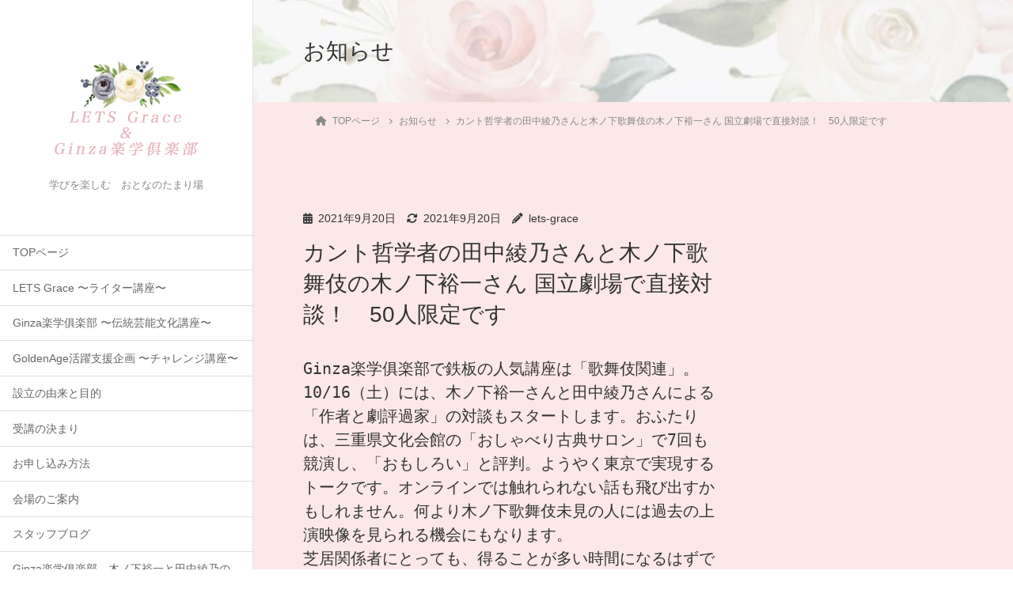

--- FILE ---
content_type: text/html; charset=UTF-8
request_url: https://lets-grace.com/info/%E3%82%AB%E3%83%B3%E3%83%88%E5%93%B2%E5%AD%A6%E8%80%85%E3%81%AE%E7%94%B0%E4%B8%AD%E7%B6%BE%E4%B9%83%E3%81%95%E3%82%93%E3%81%A8%E6%9C%A8%E3%83%8E%E4%B8%8B%E6%AD%8C%E8%88%9E%E4%BC%8E%E3%81%AE%E6%9C%A8
body_size: 20946
content:
<!DOCTYPE html>
<html lang="ja">
<head>
	<meta charset="utf-8">
	<meta http-equiv="X-UA-Compatible" content="IE=edge">
	<meta name="viewport" content="width=device-width, initial-scale=1">
	
<title>カント哲学者の田中綾乃さんと木ノ下歌舞伎の木ノ下裕一さん 国立劇場で直接対談！　50人限定です | LETS Grace＆Ginza楽学倶楽部</title>
<meta name='robots' content='max-image-preview:large' />
	<style>img:is([sizes="auto" i], [sizes^="auto," i]) { contain-intrinsic-size: 3000px 1500px }</style>
	<link rel='dns-prefetch' href='//webfonts.xserver.jp' />
<link rel='dns-prefetch' href='//s3.amazonaws.com' />
<link rel="alternate" type="application/rss+xml" title="LETS Grace＆Ginza楽学倶楽部 &raquo; フィード" href="https://lets-grace.com/feed" />
<link rel="alternate" type="application/rss+xml" title="LETS Grace＆Ginza楽学倶楽部 &raquo; コメントフィード" href="https://lets-grace.com/comments/feed" />
<link rel="alternate" type="application/rss+xml" title="LETS Grace＆Ginza楽学倶楽部 &raquo; カント哲学者の田中綾乃さんと木ノ下歌舞伎の木ノ下裕一さん 国立劇場で直接対談！　50人限定です のコメントのフィード" href="https://lets-grace.com/info/%e3%82%ab%e3%83%b3%e3%83%88%e5%93%b2%e5%ad%a6%e8%80%85%e3%81%ae%e7%94%b0%e4%b8%ad%e7%b6%be%e4%b9%83%e3%81%95%e3%82%93%e3%81%a8%e6%9c%a8%e3%83%8e%e4%b8%8b%e6%ad%8c%e8%88%9e%e4%bc%8e%e3%81%ae%e6%9c%a8/feed" />
<meta name="description" content="Ginza楽学俱楽部で鉄板の人気講座は「歌舞伎関連」。10/16（土）には、木ノ下裕一さんと田中綾乃さんによる「作者と劇評過家」の対談もスタートします。おふたりは、三重県文化会館の「おしゃべり古典サロン」で7回も競演し、「おもしろい」と評判。ようやく東京で実現するトークです。オンラインでは触れられない話も飛び出すかもしれません。何より木ノ下歌舞伎未見の人には過去の上演映像を見られる機会にもなります。芝居関係者にとっても、得ることが多い時間になるはずです。お早目にお申し込" /><script type="text/javascript">
/* <![CDATA[ */
window._wpemojiSettings = {"baseUrl":"https:\/\/s.w.org\/images\/core\/emoji\/16.0.1\/72x72\/","ext":".png","svgUrl":"https:\/\/s.w.org\/images\/core\/emoji\/16.0.1\/svg\/","svgExt":".svg","source":{"concatemoji":"https:\/\/lets-grace.com\/wp-includes\/js\/wp-emoji-release.min.js?ver=6.8.3"}};
/*! This file is auto-generated */
!function(s,n){var o,i,e;function c(e){try{var t={supportTests:e,timestamp:(new Date).valueOf()};sessionStorage.setItem(o,JSON.stringify(t))}catch(e){}}function p(e,t,n){e.clearRect(0,0,e.canvas.width,e.canvas.height),e.fillText(t,0,0);var t=new Uint32Array(e.getImageData(0,0,e.canvas.width,e.canvas.height).data),a=(e.clearRect(0,0,e.canvas.width,e.canvas.height),e.fillText(n,0,0),new Uint32Array(e.getImageData(0,0,e.canvas.width,e.canvas.height).data));return t.every(function(e,t){return e===a[t]})}function u(e,t){e.clearRect(0,0,e.canvas.width,e.canvas.height),e.fillText(t,0,0);for(var n=e.getImageData(16,16,1,1),a=0;a<n.data.length;a++)if(0!==n.data[a])return!1;return!0}function f(e,t,n,a){switch(t){case"flag":return n(e,"\ud83c\udff3\ufe0f\u200d\u26a7\ufe0f","\ud83c\udff3\ufe0f\u200b\u26a7\ufe0f")?!1:!n(e,"\ud83c\udde8\ud83c\uddf6","\ud83c\udde8\u200b\ud83c\uddf6")&&!n(e,"\ud83c\udff4\udb40\udc67\udb40\udc62\udb40\udc65\udb40\udc6e\udb40\udc67\udb40\udc7f","\ud83c\udff4\u200b\udb40\udc67\u200b\udb40\udc62\u200b\udb40\udc65\u200b\udb40\udc6e\u200b\udb40\udc67\u200b\udb40\udc7f");case"emoji":return!a(e,"\ud83e\udedf")}return!1}function g(e,t,n,a){var r="undefined"!=typeof WorkerGlobalScope&&self instanceof WorkerGlobalScope?new OffscreenCanvas(300,150):s.createElement("canvas"),o=r.getContext("2d",{willReadFrequently:!0}),i=(o.textBaseline="top",o.font="600 32px Arial",{});return e.forEach(function(e){i[e]=t(o,e,n,a)}),i}function t(e){var t=s.createElement("script");t.src=e,t.defer=!0,s.head.appendChild(t)}"undefined"!=typeof Promise&&(o="wpEmojiSettingsSupports",i=["flag","emoji"],n.supports={everything:!0,everythingExceptFlag:!0},e=new Promise(function(e){s.addEventListener("DOMContentLoaded",e,{once:!0})}),new Promise(function(t){var n=function(){try{var e=JSON.parse(sessionStorage.getItem(o));if("object"==typeof e&&"number"==typeof e.timestamp&&(new Date).valueOf()<e.timestamp+604800&&"object"==typeof e.supportTests)return e.supportTests}catch(e){}return null}();if(!n){if("undefined"!=typeof Worker&&"undefined"!=typeof OffscreenCanvas&&"undefined"!=typeof URL&&URL.createObjectURL&&"undefined"!=typeof Blob)try{var e="postMessage("+g.toString()+"("+[JSON.stringify(i),f.toString(),p.toString(),u.toString()].join(",")+"));",a=new Blob([e],{type:"text/javascript"}),r=new Worker(URL.createObjectURL(a),{name:"wpTestEmojiSupports"});return void(r.onmessage=function(e){c(n=e.data),r.terminate(),t(n)})}catch(e){}c(n=g(i,f,p,u))}t(n)}).then(function(e){for(var t in e)n.supports[t]=e[t],n.supports.everything=n.supports.everything&&n.supports[t],"flag"!==t&&(n.supports.everythingExceptFlag=n.supports.everythingExceptFlag&&n.supports[t]);n.supports.everythingExceptFlag=n.supports.everythingExceptFlag&&!n.supports.flag,n.DOMReady=!1,n.readyCallback=function(){n.DOMReady=!0}}).then(function(){return e}).then(function(){var e;n.supports.everything||(n.readyCallback(),(e=n.source||{}).concatemoji?t(e.concatemoji):e.wpemoji&&e.twemoji&&(t(e.twemoji),t(e.wpemoji)))}))}((window,document),window._wpemojiSettings);
/* ]]> */
</script>
<!-- WP_Dependencies for styles
vkExUnit_common_style [] &#039;https://lets-grace.com/wp-content/plugins/vk-all-in-one-expansion-unit/assets/css/vkExUnit_style.css&#039; &#039;9.100.0.1&#039; &#039;all&#039; (.veu_promotion-alert__content--text { border: 1px solid rgba(0,0,0,0.125); padding: 0.5em 1em; border-radius: var(--vk-size-radius); margin-bottom: var(--vk-margin-block-bottom); font-size: 0.875rem; } /* Alert Content部分に段落タグを入れた場合に最後の段落の余白を0にする */ .veu_promotion-alert__content--text p:last-of-type{ margin-bottom:0; margin-top: 0; } :root {--ver_page_top_button_url:url(https://lets-grace.com/wp-content/plugins/vk-all-in-one-expansion-unit/assets/images/to-top-btn-icon.svg);}@font-face {font-weight: normal;font-style: normal;font-family: &quot;vk_sns&quot;;src: url(&quot;https://lets-grace.com/wp-content/plugins/vk-all-in-one-expansion-unit/inc/sns/icons/fonts/vk_sns.eot?-bq20cj&quot;);src: url(&quot;https://lets-grace.com/wp-content/plugins/vk-all-in-one-expansion-unit/inc/sns/icons/fonts/vk_sns.eot?#iefix-bq20cj&quot;) format(&quot;embedded-opentype&quot;),url(&quot;https://lets-grace.com/wp-content/plugins/vk-all-in-one-expansion-unit/inc/sns/icons/fonts/vk_sns.woff?-bq20cj&quot;) format(&quot;woff&quot;),url(&quot;https://lets-grace.com/wp-content/plugins/vk-all-in-one-expansion-unit/inc/sns/icons/fonts/vk_sns.ttf?-bq20cj&quot;) format(&quot;truetype&quot;),url(&quot;https://lets-grace.com/wp-content/plugins/vk-all-in-one-expansion-unit/inc/sns/icons/fonts/vk_sns.svg?-bq20cj#vk_sns&quot;) format(&quot;svg&quot;);})
katawara-design-style [wp-block-library] &#039;https://lets-grace.com/wp-content/themes/katawara/assets/css/style.min.css&#039; &#039;1.26.6&#039; &#039;all&#039; (/* katawara common custom */:root {--vk-color-key: #b9d389 ;--vk-color-key-dark: #94a96e ;--vk-color-key-vivid: #cce897 ;--vk-color-primary: #b9d389 ;--wp--preset--color--vk-color-primary: var(--vk-color-key);}input[type=&quot;submit&quot;]{ border-color: #94a96e ; background-color: #b9d389 ; }.comment .reply a,.btn-default{ color: #b9d389 ; border-color: #b9d389 ;}.slide .slide-text-set .btn-ghost:hover,.btn-default:focus,.btn-default:hover { border-color: #b9d389 ; background-color: #b9d389 ;}.wp-block-search__button:hover,.p-footer-menu li a:hover,.wp-block-rss__item-title a:hover,.wp-block-rss__item-title a:active,.wp-block-rss__item-title a:focus,.l-container .veu_card .childPage_list_body:hover,.l-container .veu_card .childPage_list_title:hover,.l-container .veu_sitemap ul&gt;li&gt;a:hover,.l-container .veu_pageList_ancestor .pageList a:hover,.veu_pageList_ancestor .current_page_item&gt;a,.veu_pageList_ancestor .pageList a:hover,.searchform .searchico:hover,.p-global-menu&gt;li a:hover,.veu_sitemap ul&gt;li&gt;a:hover{ color:#b9d389 ; }.page-link .current,ul.page-numbers li span.page-numbers.current { background-color:#b9d389 ; }.p-widget .tagcloud a:hover, .p-widget .tagcloud a:hover:before,.btn-outline-primary { color: #b9d389 ; border-color:#b9d389 ; }.btn-outline-primary:hover{ border-color:#b9d389 ;}blockquote { border-color: #b9d389 ; }.widget_archive ul li&gt;a:hover,.widget_categories ul li&gt;a:hover,.widget_link_list ul li&gt;a:hover,.widget_nav_menu ul li&gt;a:hover,.widget_postlist ul li&gt;a:hover,.widget_recent_entries ul li&gt;a:hover,.widget_archive ul li&gt;a:hover:before,.widget_categories ul li&gt;a:hover:before,.widget_link_list ul li&gt;a:hover:before,.widget_nav_menu ul li&gt;a:hover:before,.widget_postlist ul li&gt;a:hover:before,.widget_recent_entries ul li&gt;a:hover:before{ color: #b9d389 ; }.comment .reply a:hover,.btn-default:focus,.btn-default:hover { border-color:#b9d389;background-color: #b9d389; }.p-comments-area .nav-links a,.btn-primary { background-color:#b9d389;border-color:#94a96e; }.p-comments-area .nav-links a:hover,.btn-primary:focus,.btn-primary:hover,.btn-primary:active { background-color:#94a96e;border-color:#b9d389; }.btn.btn-outline-primary:active,.btn.btn-outline-primary:focus,.btn.btn-outline-primary:hover { background-color: #94a96e ; }@media screen and (max-width: 1199.98px) and (min-width: 992px){.p-global-menu&gt;li:before,.p-global-menu&gt;li.current-menu-item:before {border-bottom-color:#94a96e ;}}.p-entry_footer .p-entry_meta_data-list dt { background-color:#b9d389; }.bbp-submit-wrapper .button.submit,.woocommerce a.button.alt:hover,.woocommerce-product-search button:hover,.woocommerce button.button.alt { background-color:#94a96e ; }.bbp-submit-wrapper .button.submit:hover,.woocommerce a.button.alt,.woocommerce-product-search button,.woocommerce button.button.alt:hover { background-color:#b9d389 ; }.woocommerce ul.product_list_widget li a:hover img { border-color:#b9d389; }.l-container .veu_pageList_ancestor .current_page_item&gt;a,.veu_color_txt_key { color:#94a96e ; }.veu_color_bg_key { background-color:#94a96e ; }.veu_color_border_key { border-color:#94a96e ; } /* vk-mobile-nav */:root {--vk-mobile-nav-menu-btn-bg-src: url(&quot;https://lets-grace.com/wp-content/themes/katawara/inc/vk-mobile-nav/package/images/vk-menu-btn-black.svg&quot;);--vk-mobile-nav-menu-btn-close-bg-src: url(&quot;https://lets-grace.com/wp-content/themes/katawara/inc/vk-mobile-nav/package/images/vk-menu-close-black.svg&quot;);--vk-menu-acc-icon-open-black-bg-src: url(&quot;https://lets-grace.com/wp-content/themes/katawara/inc/vk-mobile-nav/package/images/vk-menu-acc-icon-open-black.svg&quot;);--vk-menu-acc-icon-open-white-bg-src: url(&quot;https://lets-grace.com/wp-content/themes/katawara/inc/vk-mobile-nav/package/images/vk-menu-acc-icon-open-white.svg&quot;);--vk-menu-acc-icon-close-black-bg-src: url(&quot;https://lets-grace.com/wp-content/themes/katawara/inc/vk-mobile-nav/package/images/vk-menu-close-black.svg&quot;);--vk-menu-acc-icon-close-white-bg-src: url(&quot;https://lets-grace.com/wp-content/themes/katawara/inc/vk-mobile-nav/package/images/vk-menu-close-white.svg&quot;);} /* Pro Title Design */ .l-main-section .l-main-section_title { background-color:unset;position: relative;border:none;padding:unset;margin-left: auto;margin-right: auto;border-radius:unset;outline: unset;outline-offset: unset;box-shadow: unset;content:none;overflow: unset;text-align:center;}.l-main-section .l-main-section_title a { color:#333;}.l-main-section .l-main-section_title::before { background-color:unset;position: relative;border:none;padding:unset;margin-left: auto;margin-right: auto;border-radius:unset;outline: unset;outline-offset: unset;box-shadow: unset;content:none;overflow: unset;}.l-main-section .l-main-section_title::after { background-color:unset;position: relative;border:none;padding:unset;margin-left: auto;margin-right: auto;border-radius:unset;outline: unset;outline-offset: unset;box-shadow: unset;content:none;overflow: unset;}.l-side-section .p-widget-side_title { background-color:unset;position: relative;border:none;padding:unset;margin-left: auto;margin-right: auto;border-radius:unset;outline: unset;outline-offset: unset;box-shadow: unset;content:none;overflow: unset;color:#333;padding: 0.6em 0 0.5em;margin-bottom:1.2em;border-bottom: 1px solid #ccc;background-color:transparent;text-align:left;}.l-side-section .p-widget-side_title a { color:#333;}.l-side-section .p-widget-side_title::before { background-color:unset;position: relative;border:none;padding:unset;margin-left: auto;margin-right: auto;border-radius:unset;outline: unset;outline-offset: unset;box-shadow: unset;content:none;overflow: unset;}.l-side-section .p-widget-side_title::after { background-color:unset;position: relative;border:none;padding:unset;margin-left: auto;margin-right: auto;border-radius:unset;outline: unset;outline-offset: unset;box-shadow: unset;content:none;overflow: unset;content: &quot;&quot;;line-height: 0;display: block;overflow: hidden;position: absolute;left:0;bottom: -1px;width: 30%;border-bottom: 1px solid #b9d389;margin-left: 0;height:inherit;}.p-widget-footer .p-widget-footer_title { background-color:unset;position: relative;border:none;padding:unset;margin-left: auto;margin-right: auto;border-radius:unset;outline: unset;outline-offset: unset;box-shadow: unset;content:none;overflow: unset;color:#333;border:none;display: flex;align-items: center;text-align: center;margin-bottom:1.2em;padding:0;}.p-widget-footer .p-widget-footer_title a { color:#333;}.p-widget-footer .p-widget-footer_title::before { content: &quot;&quot;;flex-grow: 1;border-bottom: 1px solid #333;margin-right: 1em;top: unset;position: unset;width: unset;border-top: none;}.p-widget-footer .p-widget-footer_title::after { content: &quot;&quot;;flex-grow: 1;border-bottom: 1px solid #333;margin-left: 1em;bottom: unset;position: unset;width: unset;border-top: none;}h2 { background-color:unset;position: relative;border:none;padding:unset;margin-left: auto;margin-right: auto;border-radius:unset;outline: unset;outline-offset: unset;box-shadow: unset;content:none;overflow: unset;color:#333;padding: 0.7em;margin-bottom:1.2em;text-align: center;}h2 a { color:#333;}h2::before { content:&quot;&quot;;position: absolute;top: 0;width: 12px;height: 100%;display: inline-block;margin-left:0;border-top: solid 1px #333;border-bottom: solid 1px #333;border-left: solid 1px #333;margin-left:0;left: 0;}h2::after { content:&quot;&quot;;position: absolute;top: 0;width: 12px;height: 100%;display: inline-block;margin-left:0;border-top: solid 1px #333;border-bottom: solid 1px #333;border-right: solid 1px #333;right: 0;left: auto;}h3 { background-color:unset;position: relative;border:none;padding:unset;margin-left: auto;margin-right: auto;border-radius:unset;outline: unset;outline-offset: unset;box-shadow: unset;content:none;overflow: unset;color: #333;background-color: #efefef;padding: 0.6em 0.7em 0.5em;margin-bottom:1.2em;border-radius: 4px;}h3 a { color:#333;}h3::before { background-color:unset;position: relative;border:none;padding:unset;margin-left: auto;margin-right: auto;border-radius:unset;outline: unset;outline-offset: unset;box-shadow: unset;content:none;overflow: unset;}h3::after { background-color:unset;position: relative;border:none;padding:unset;margin-left: auto;margin-right: auto;border-radius:unset;outline: unset;outline-offset: unset;box-shadow: unset;content:none;overflow: unset;}h4 { background-color:unset;position: relative;border:none;padding:unset;margin-left: auto;margin-right: auto;border-radius:unset;outline: unset;outline-offset: unset;box-shadow: unset;content:none;overflow: unset;color:#333;border:none;padding: 0.6em 0.7em 0.5em;margin-bottom:1.2em;border-left:solid 2px #b9d389;background-color:transparent;text-align:left;}h4 a { color:#333;}h4::before { background-color:unset;position: relative;border:none;padding:unset;margin-left: auto;margin-right: auto;border-radius:unset;outline: unset;outline-offset: unset;box-shadow: unset;content:none;overflow: unset;}h4::after { background-color:unset;position: relative;border:none;padding:unset;margin-left: auto;margin-right: auto;border-radius:unset;outline: unset;outline-offset: unset;box-shadow: unset;content:none;overflow: unset;} .vk-campaign-text{background:#e4b5bd;color:#fff;}.vk-campaign-text_btn,.vk-campaign-text_btn:link,.vk-campaign-text_btn:visited,.vk-campaign-text_btn:focus,.vk-campaign-text_btn:active{background:#fff;color:#4c4c4c;}a.vk-campaign-text_btn:hover{background:#eab010;color:#fff;}.vk-campaign-text_link,.vk-campaign-text_link:link,.vk-campaign-text_link:hover,.vk-campaign-text_link:visited,.vk-campaign-text_link:active,.vk-campaign-text_link:focus{color:#fff;} /* Font switch */.p-site-header-brand_logo{ font-family:&quot;ヒラギノ角ゴ ProN W3&quot;, Hiragino Kaku Gothic ProN,&quot;游ゴシック Medium&quot;,&quot;Yu Gothic Medium&quot;,&quot;游ゴシック体&quot;,YuGothic, &quot;Helvetica Neue&quot;, sans-serif;font-display: swap;}.l-site-header_global-menu,.vk-mobile-nav .menu,.mobile-fix-nav-menu{ font-family:&quot;ヒラギノ角ゴ ProN W3&quot;, Hiragino Kaku Gothic ProN,&quot;游ゴシック Medium&quot;,&quot;Yu Gothic Medium&quot;,&quot;游ゴシック体&quot;,YuGothic, &quot;Helvetica Neue&quot;, sans-serif;font-display: swap;}h1,h2,h3,h4,h5,h6,dt,.p-page-header_title,.l-side-section .p-widget_title{ font-family:&quot;ヒラギノ角ゴ ProN W3&quot;, Hiragino Kaku Gothic ProN,&quot;游ゴシック Medium&quot;,&quot;Yu Gothic Medium&quot;,&quot;游ゴシック体&quot;,YuGothic, &quot;Helvetica Neue&quot;, sans-serif;font-display: swap;}body{ font-family:&quot;ヒラギノ角ゴ ProN W3&quot;, Hiragino Kaku Gothic ProN,&quot;游ゴシック Medium&quot;,&quot;Yu Gothic Medium&quot;,&quot;游ゴシック体&quot;,YuGothic, &quot;Helvetica Neue&quot;, sans-serif;font-display: swap;} /* page header */:root{--vk-page-header-url : url(https://lets-grace.com/wp-content/uploads/2021/09/991a310ef8361bdd82326b905fdfc7f2.jpg);}@media ( max-width:575.98px ){:root{--vk-page-header-url : url(https://lets-grace.com/wp-content/uploads/2021/09/991a310ef8361bdd82326b905fdfc7f2.jpg);}}.p-page-header{ position:relative;background: var(--vk-page-header-url, url(https://lets-grace.com/wp-content/uploads/2021/09/991a310ef8361bdd82326b905fdfc7f2.jpg) ) no-repeat 50% center;background-size: cover;})
katawara-customize-preview [katawara-design-style] &#039;https://lets-grace.com/wp-content/themes/katawara/assets/css/customize-preview.min.css&#039; &#039;1.26.6&#039; &#039;all&#039; ()
wp-emoji-styles [] &#039;&#039; &#039;&#039; &#039;all&#039; (
	img.wp-smiley, img.emoji {
		display: inline !important;
		border: none !important;
		box-shadow: none !important;
		height: 1em !important;
		width: 1em !important;
		margin: 0 0.07em !important;
		vertical-align: -0.1em !important;
		background: none !important;
		padding: 0 !important;
	})
wp-block-library [] &#039;/wp-includes/css/dist/block-library/style.min.css&#039; &#039;&#039; &#039;&#039; (/home/xs070219/lets-grace.com/public_html//wp-includes/css/dist/block-library/style.min.css replace .min .vk-cols--reverse{flex-direction:row-reverse}.vk-cols--hasbtn{margin-bottom:0}.vk-cols--hasbtn&gt;.row&gt;.vk_gridColumn_item,.vk-cols--hasbtn&gt;.wp-block-column{position:relative;padding-bottom:3em}.vk-cols--hasbtn&gt;.row&gt;.vk_gridColumn_item&gt;.wp-block-buttons,.vk-cols--hasbtn&gt;.row&gt;.vk_gridColumn_item&gt;.vk_button,.vk-cols--hasbtn&gt;.wp-block-column&gt;.wp-block-buttons,.vk-cols--hasbtn&gt;.wp-block-column&gt;.vk_button{position:absolute;bottom:0;width:100%}.vk-cols--fit.wp-block-columns{gap:0}.vk-cols--fit.wp-block-columns,.vk-cols--fit.wp-block-columns:not(.is-not-stacked-on-mobile){margin-top:0;margin-bottom:0;justify-content:space-between}.vk-cols--fit.wp-block-columns&gt;.wp-block-column *:last-child,.vk-cols--fit.wp-block-columns:not(.is-not-stacked-on-mobile)&gt;.wp-block-column *:last-child{margin-bottom:0}.vk-cols--fit.wp-block-columns&gt;.wp-block-column&gt;.wp-block-cover,.vk-cols--fit.wp-block-columns:not(.is-not-stacked-on-mobile)&gt;.wp-block-column&gt;.wp-block-cover{margin-top:0}.vk-cols--fit.wp-block-columns.has-background,.vk-cols--fit.wp-block-columns:not(.is-not-stacked-on-mobile).has-background{padding:0}@media(max-width: 599px){.vk-cols--fit.wp-block-columns:not(.has-background)&gt;.wp-block-column:not(.has-background),.vk-cols--fit.wp-block-columns:not(.is-not-stacked-on-mobile):not(.has-background)&gt;.wp-block-column:not(.has-background){padding-left:0 !important;padding-right:0 !important}}@media(min-width: 782px){.vk-cols--fit.wp-block-columns .block-editor-block-list__block.wp-block-column:not(:first-child),.vk-cols--fit.wp-block-columns&gt;.wp-block-column:not(:first-child),.vk-cols--fit.wp-block-columns:not(.is-not-stacked-on-mobile) .block-editor-block-list__block.wp-block-column:not(:first-child),.vk-cols--fit.wp-block-columns:not(.is-not-stacked-on-mobile)&gt;.wp-block-column:not(:first-child){margin-left:0}}@media(min-width: 600px)and (max-width: 781px){.vk-cols--fit.wp-block-columns .wp-block-column:nth-child(2n),.vk-cols--fit.wp-block-columns:not(.is-not-stacked-on-mobile) .wp-block-column:nth-child(2n){margin-left:0}.vk-cols--fit.wp-block-columns .wp-block-column:not(:only-child),.vk-cols--fit.wp-block-columns:not(.is-not-stacked-on-mobile) .wp-block-column:not(:only-child){flex-basis:50% !important}}.vk-cols--fit--gap1.wp-block-columns{gap:1px}@media(min-width: 600px)and (max-width: 781px){.vk-cols--fit--gap1.wp-block-columns .wp-block-column:not(:only-child){flex-basis:calc(50% - 1px) !important}}.vk-cols--fit.vk-cols--grid&gt;.block-editor-block-list__block,.vk-cols--fit.vk-cols--grid&gt;.wp-block-column,.vk-cols--fit.vk-cols--grid:not(.is-not-stacked-on-mobile)&gt;.block-editor-block-list__block,.vk-cols--fit.vk-cols--grid:not(.is-not-stacked-on-mobile)&gt;.wp-block-column{flex-basis:50%;box-sizing:border-box}@media(max-width: 599px){.vk-cols--fit.vk-cols--grid.vk-cols--grid--alignfull&gt;.wp-block-column:nth-child(2)&gt;.wp-block-cover,.vk-cols--fit.vk-cols--grid.vk-cols--grid--alignfull&gt;.wp-block-column:nth-child(2)&gt;.vk_outer,.vk-cols--fit.vk-cols--grid:not(.is-not-stacked-on-mobile).vk-cols--grid--alignfull&gt;.wp-block-column:nth-child(2)&gt;.wp-block-cover,.vk-cols--fit.vk-cols--grid:not(.is-not-stacked-on-mobile).vk-cols--grid--alignfull&gt;.wp-block-column:nth-child(2)&gt;.vk_outer{width:100vw;margin-right:calc((100% - 100vw)/2);margin-left:calc((100% - 100vw)/2)}}@media(min-width: 600px){.vk-cols--fit.vk-cols--grid.vk-cols--grid--alignfull&gt;.wp-block-column:nth-child(2)&gt;.wp-block-cover,.vk-cols--fit.vk-cols--grid.vk-cols--grid--alignfull&gt;.wp-block-column:nth-child(2)&gt;.vk_outer,.vk-cols--fit.vk-cols--grid:not(.is-not-stacked-on-mobile).vk-cols--grid--alignfull&gt;.wp-block-column:nth-child(2)&gt;.wp-block-cover,.vk-cols--fit.vk-cols--grid:not(.is-not-stacked-on-mobile).vk-cols--grid--alignfull&gt;.wp-block-column:nth-child(2)&gt;.vk_outer{margin-right:calc(100% - 50vw);width:50vw}}@media(min-width: 600px){.vk-cols--fit.vk-cols--grid.vk-cols--grid--alignfull.vk-cols--reverse&gt;.wp-block-column,.vk-cols--fit.vk-cols--grid:not(.is-not-stacked-on-mobile).vk-cols--grid--alignfull.vk-cols--reverse&gt;.wp-block-column{margin-left:0;margin-right:0}.vk-cols--fit.vk-cols--grid.vk-cols--grid--alignfull.vk-cols--reverse&gt;.wp-block-column:nth-child(2)&gt;.wp-block-cover,.vk-cols--fit.vk-cols--grid.vk-cols--grid--alignfull.vk-cols--reverse&gt;.wp-block-column:nth-child(2)&gt;.vk_outer,.vk-cols--fit.vk-cols--grid:not(.is-not-stacked-on-mobile).vk-cols--grid--alignfull.vk-cols--reverse&gt;.wp-block-column:nth-child(2)&gt;.wp-block-cover,.vk-cols--fit.vk-cols--grid:not(.is-not-stacked-on-mobile).vk-cols--grid--alignfull.vk-cols--reverse&gt;.wp-block-column:nth-child(2)&gt;.vk_outer{margin-left:calc(100% - 50vw)}}.vk-cols--menu h2,.vk-cols--menu h3,.vk-cols--menu h4,.vk-cols--menu h5{margin-bottom:.2em;text-shadow:#000 0 0 10px}.vk-cols--menu h2:first-child,.vk-cols--menu h3:first-child,.vk-cols--menu h4:first-child,.vk-cols--menu h5:first-child{margin-top:0}.vk-cols--menu p{margin-bottom:1rem;text-shadow:#000 0 0 10px}.vk-cols--menu .wp-block-cover__inner-container:last-child{margin-bottom:0}.vk-cols--fitbnrs .wp-block-column .wp-block-cover:hover img{filter:unset}.vk-cols--fitbnrs .wp-block-column .wp-block-cover:hover{background-color:unset}.vk-cols--fitbnrs .wp-block-column .wp-block-cover:hover .wp-block-cover__image-background{filter:unset !important}.vk-cols--fitbnrs .wp-block-cover__inner-container{position:absolute;height:100%;width:100%}.vk-cols--fitbnrs .vk_button{height:100%;margin:0}.vk-cols--fitbnrs .vk_button .vk_button_btn,.vk-cols--fitbnrs .vk_button .btn{height:100%;width:100%;border:none;box-shadow:none;background-color:unset !important;transition:unset}.vk-cols--fitbnrs .vk_button .vk_button_btn:hover,.vk-cols--fitbnrs .vk_button .btn:hover{transition:unset}.vk-cols--fitbnrs .vk_button .vk_button_btn:after,.vk-cols--fitbnrs .vk_button .btn:after{border:none}.vk-cols--fitbnrs .vk_button .vk_button_link_txt{width:100%;position:absolute;top:50%;left:50%;transform:translateY(-50%) translateX(-50%);font-size:2rem;text-shadow:#000 0 0 10px}.vk-cols--fitbnrs .vk_button .vk_button_link_subCaption{width:100%;position:absolute;top:calc(50% + 2.2em);left:50%;transform:translateY(-50%) translateX(-50%);text-shadow:#000 0 0 10px}@media(min-width: 992px){.vk-cols--media.wp-block-columns{gap:3rem}}.vk-fit-map figure{margin-bottom:0}.vk-fit-map iframe{position:relative;margin-bottom:0;display:block;max-height:400px;width:100vw}.vk-fit-map:is(.alignfull,.alignwide) div{max-width:100%}.vk-table--th--width25 :where(tr&gt;*:first-child){width:25%}.vk-table--th--width30 :where(tr&gt;*:first-child){width:30%}.vk-table--th--width35 :where(tr&gt;*:first-child){width:35%}.vk-table--th--width40 :where(tr&gt;*:first-child){width:40%}.vk-table--th--bg-bright :where(tr&gt;*:first-child){background-color:var(--wp--preset--color--bg-secondary, rgba(0, 0, 0, 0.05))}@media(max-width: 599px){.vk-table--mobile-block :is(th,td){width:100%;display:block}.vk-table--mobile-block.wp-block-table table :is(th,td){border-top:none}}.vk-table--width--th25 :where(tr&gt;*:first-child){width:25%}.vk-table--width--th30 :where(tr&gt;*:first-child){width:30%}.vk-table--width--th35 :where(tr&gt;*:first-child){width:35%}.vk-table--width--th40 :where(tr&gt;*:first-child){width:40%}.no-margin{margin:0}@media(max-width: 599px){.wp-block-image.vk-aligncenter--mobile&gt;.alignright{float:none;margin-left:auto;margin-right:auto}.vk-no-padding-horizontal--mobile{padding-left:0 !important;padding-right:0 !important}} /* VK Color Palettes */)
classic-theme-styles [] &#039;&#039; &#039;&#039; &#039;&#039; (/home/xs070219/lets-grace.com/public_html/wp-includes/css/classic-themes.min.css /*! This file is auto-generated */
.wp-block-button__link{color:#fff;background-color:#32373c;border-radius:9999px;box-shadow:none;text-decoration:none;padding:calc(.667em + 2px) calc(1.333em + 2px);font-size:1.125em}.wp-block-file__button{background:#32373c;color:#fff;text-decoration:none})
vk-blocks-build-css [vk-swiper-style] &#039;https://lets-grace.com/wp-content/plugins/vk-blocks-pro/build/block-build.css&#039; &#039;1.89.0.0&#039; &#039;all&#039; (:root {--vk_flow-arrow: url(https://lets-grace.com/wp-content/plugins/vk-blocks-pro/inc/vk-blocks/images/arrow_bottom.svg);--vk_image-mask-circle: url(https://lets-grace.com/wp-content/plugins/vk-blocks-pro/inc/vk-blocks/images/circle.svg);--vk_image-mask-wave01: url(https://lets-grace.com/wp-content/plugins/vk-blocks-pro/inc/vk-blocks/images/wave01.svg);--vk_image-mask-wave02: url(https://lets-grace.com/wp-content/plugins/vk-blocks-pro/inc/vk-blocks/images/wave02.svg);--vk_image-mask-wave03: url(https://lets-grace.com/wp-content/plugins/vk-blocks-pro/inc/vk-blocks/images/wave03.svg);--vk_image-mask-wave04: url(https://lets-grace.com/wp-content/plugins/vk-blocks-pro/inc/vk-blocks/images/wave04.svg);} 
	:root {

		--vk-balloon-border-width:1px;

		--vk-balloon-speech-offset:-12px;
	}
	)
global-styles [] &#039;&#039; &#039;&#039; &#039;all&#039; (:root{--wp--preset--aspect-ratio--square: 1;--wp--preset--aspect-ratio--4-3: 4/3;--wp--preset--aspect-ratio--3-4: 3/4;--wp--preset--aspect-ratio--3-2: 3/2;--wp--preset--aspect-ratio--2-3: 2/3;--wp--preset--aspect-ratio--16-9: 16/9;--wp--preset--aspect-ratio--9-16: 9/16;--wp--preset--color--black: #000000;--wp--preset--color--cyan-bluish-gray: #abb8c3;--wp--preset--color--white: #ffffff;--wp--preset--color--pale-pink: #f78da7;--wp--preset--color--vivid-red: #cf2e2e;--wp--preset--color--luminous-vivid-orange: #ff6900;--wp--preset--color--luminous-vivid-amber: #fcb900;--wp--preset--color--light-green-cyan: #7bdcb5;--wp--preset--color--vivid-green-cyan: #00d084;--wp--preset--color--pale-cyan-blue: #8ed1fc;--wp--preset--color--vivid-cyan-blue: #0693e3;--wp--preset--color--vivid-purple: #9b51e0;--wp--preset--gradient--vivid-cyan-blue-to-vivid-purple: linear-gradient(135deg,rgba(6,147,227,1) 0%,rgb(155,81,224) 100%);--wp--preset--gradient--light-green-cyan-to-vivid-green-cyan: linear-gradient(135deg,rgb(122,220,180) 0%,rgb(0,208,130) 100%);--wp--preset--gradient--luminous-vivid-amber-to-luminous-vivid-orange: linear-gradient(135deg,rgba(252,185,0,1) 0%,rgba(255,105,0,1) 100%);--wp--preset--gradient--luminous-vivid-orange-to-vivid-red: linear-gradient(135deg,rgba(255,105,0,1) 0%,rgb(207,46,46) 100%);--wp--preset--gradient--very-light-gray-to-cyan-bluish-gray: linear-gradient(135deg,rgb(238,238,238) 0%,rgb(169,184,195) 100%);--wp--preset--gradient--cool-to-warm-spectrum: linear-gradient(135deg,rgb(74,234,220) 0%,rgb(151,120,209) 20%,rgb(207,42,186) 40%,rgb(238,44,130) 60%,rgb(251,105,98) 80%,rgb(254,248,76) 100%);--wp--preset--gradient--blush-light-purple: linear-gradient(135deg,rgb(255,206,236) 0%,rgb(152,150,240) 100%);--wp--preset--gradient--blush-bordeaux: linear-gradient(135deg,rgb(254,205,165) 0%,rgb(254,45,45) 50%,rgb(107,0,62) 100%);--wp--preset--gradient--luminous-dusk: linear-gradient(135deg,rgb(255,203,112) 0%,rgb(199,81,192) 50%,rgb(65,88,208) 100%);--wp--preset--gradient--pale-ocean: linear-gradient(135deg,rgb(255,245,203) 0%,rgb(182,227,212) 50%,rgb(51,167,181) 100%);--wp--preset--gradient--electric-grass: linear-gradient(135deg,rgb(202,248,128) 0%,rgb(113,206,126) 100%);--wp--preset--gradient--midnight: linear-gradient(135deg,rgb(2,3,129) 0%,rgb(40,116,252) 100%);--wp--preset--font-size--small: 13px;--wp--preset--font-size--medium: 20px;--wp--preset--font-size--large: 36px;--wp--preset--font-size--x-large: 42px;--wp--preset--spacing--20: 0.44rem;--wp--preset--spacing--30: 0.67rem;--wp--preset--spacing--40: 1rem;--wp--preset--spacing--50: 1.5rem;--wp--preset--spacing--60: 2.25rem;--wp--preset--spacing--70: 3.38rem;--wp--preset--spacing--80: 5.06rem;--wp--preset--shadow--natural: 6px 6px 9px rgba(0, 0, 0, 0.2);--wp--preset--shadow--deep: 12px 12px 50px rgba(0, 0, 0, 0.4);--wp--preset--shadow--sharp: 6px 6px 0px rgba(0, 0, 0, 0.2);--wp--preset--shadow--outlined: 6px 6px 0px -3px rgba(255, 255, 255, 1), 6px 6px rgba(0, 0, 0, 1);--wp--preset--shadow--crisp: 6px 6px 0px rgba(0, 0, 0, 1);}:where(.is-layout-flex){gap: 0.5em;}:where(.is-layout-grid){gap: 0.5em;}body .is-layout-flex{display: flex;}.is-layout-flex{flex-wrap: wrap;align-items: center;}.is-layout-flex &gt; :is(*, div){margin: 0;}body .is-layout-grid{display: grid;}.is-layout-grid &gt; :is(*, div){margin: 0;}:where(.wp-block-columns.is-layout-flex){gap: 2em;}:where(.wp-block-columns.is-layout-grid){gap: 2em;}:where(.wp-block-post-template.is-layout-flex){gap: 1.25em;}:where(.wp-block-post-template.is-layout-grid){gap: 1.25em;}.has-black-color{color: var(--wp--preset--color--black) !important;}.has-cyan-bluish-gray-color{color: var(--wp--preset--color--cyan-bluish-gray) !important;}.has-white-color{color: var(--wp--preset--color--white) !important;}.has-pale-pink-color{color: var(--wp--preset--color--pale-pink) !important;}.has-vivid-red-color{color: var(--wp--preset--color--vivid-red) !important;}.has-luminous-vivid-orange-color{color: var(--wp--preset--color--luminous-vivid-orange) !important;}.has-luminous-vivid-amber-color{color: var(--wp--preset--color--luminous-vivid-amber) !important;}.has-light-green-cyan-color{color: var(--wp--preset--color--light-green-cyan) !important;}.has-vivid-green-cyan-color{color: var(--wp--preset--color--vivid-green-cyan) !important;}.has-pale-cyan-blue-color{color: var(--wp--preset--color--pale-cyan-blue) !important;}.has-vivid-cyan-blue-color{color: var(--wp--preset--color--vivid-cyan-blue) !important;}.has-vivid-purple-color{color: var(--wp--preset--color--vivid-purple) !important;}.has-black-background-color{background-color: var(--wp--preset--color--black) !important;}.has-cyan-bluish-gray-background-color{background-color: var(--wp--preset--color--cyan-bluish-gray) !important;}.has-white-background-color{background-color: var(--wp--preset--color--white) !important;}.has-pale-pink-background-color{background-color: var(--wp--preset--color--pale-pink) !important;}.has-vivid-red-background-color{background-color: var(--wp--preset--color--vivid-red) !important;}.has-luminous-vivid-orange-background-color{background-color: var(--wp--preset--color--luminous-vivid-orange) !important;}.has-luminous-vivid-amber-background-color{background-color: var(--wp--preset--color--luminous-vivid-amber) !important;}.has-light-green-cyan-background-color{background-color: var(--wp--preset--color--light-green-cyan) !important;}.has-vivid-green-cyan-background-color{background-color: var(--wp--preset--color--vivid-green-cyan) !important;}.has-pale-cyan-blue-background-color{background-color: var(--wp--preset--color--pale-cyan-blue) !important;}.has-vivid-cyan-blue-background-color{background-color: var(--wp--preset--color--vivid-cyan-blue) !important;}.has-vivid-purple-background-color{background-color: var(--wp--preset--color--vivid-purple) !important;}.has-black-border-color{border-color: var(--wp--preset--color--black) !important;}.has-cyan-bluish-gray-border-color{border-color: var(--wp--preset--color--cyan-bluish-gray) !important;}.has-white-border-color{border-color: var(--wp--preset--color--white) !important;}.has-pale-pink-border-color{border-color: var(--wp--preset--color--pale-pink) !important;}.has-vivid-red-border-color{border-color: var(--wp--preset--color--vivid-red) !important;}.has-luminous-vivid-orange-border-color{border-color: var(--wp--preset--color--luminous-vivid-orange) !important;}.has-luminous-vivid-amber-border-color{border-color: var(--wp--preset--color--luminous-vivid-amber) !important;}.has-light-green-cyan-border-color{border-color: var(--wp--preset--color--light-green-cyan) !important;}.has-vivid-green-cyan-border-color{border-color: var(--wp--preset--color--vivid-green-cyan) !important;}.has-pale-cyan-blue-border-color{border-color: var(--wp--preset--color--pale-cyan-blue) !important;}.has-vivid-cyan-blue-border-color{border-color: var(--wp--preset--color--vivid-cyan-blue) !important;}.has-vivid-purple-border-color{border-color: var(--wp--preset--color--vivid-purple) !important;}.has-vivid-cyan-blue-to-vivid-purple-gradient-background{background: var(--wp--preset--gradient--vivid-cyan-blue-to-vivid-purple) !important;}.has-light-green-cyan-to-vivid-green-cyan-gradient-background{background: var(--wp--preset--gradient--light-green-cyan-to-vivid-green-cyan) !important;}.has-luminous-vivid-amber-to-luminous-vivid-orange-gradient-background{background: var(--wp--preset--gradient--luminous-vivid-amber-to-luminous-vivid-orange) !important;}.has-luminous-vivid-orange-to-vivid-red-gradient-background{background: var(--wp--preset--gradient--luminous-vivid-orange-to-vivid-red) !important;}.has-very-light-gray-to-cyan-bluish-gray-gradient-background{background: var(--wp--preset--gradient--very-light-gray-to-cyan-bluish-gray) !important;}.has-cool-to-warm-spectrum-gradient-background{background: var(--wp--preset--gradient--cool-to-warm-spectrum) !important;}.has-blush-light-purple-gradient-background{background: var(--wp--preset--gradient--blush-light-purple) !important;}.has-blush-bordeaux-gradient-background{background: var(--wp--preset--gradient--blush-bordeaux) !important;}.has-luminous-dusk-gradient-background{background: var(--wp--preset--gradient--luminous-dusk) !important;}.has-pale-ocean-gradient-background{background: var(--wp--preset--gradient--pale-ocean) !important;}.has-electric-grass-gradient-background{background: var(--wp--preset--gradient--electric-grass) !important;}.has-midnight-gradient-background{background: var(--wp--preset--gradient--midnight) !important;}.has-small-font-size{font-size: var(--wp--preset--font-size--small) !important;}.has-medium-font-size{font-size: var(--wp--preset--font-size--medium) !important;}.has-large-font-size{font-size: var(--wp--preset--font-size--large) !important;}.has-x-large-font-size{font-size: var(--wp--preset--font-size--x-large) !important;} :where(.wp-block-post-template.is-layout-flex){gap: 1.25em;}:where(.wp-block-post-template.is-layout-grid){gap: 1.25em;} :where(.wp-block-columns.is-layout-flex){gap: 2em;}:where(.wp-block-columns.is-layout-grid){gap: 2em;} :root :where(.wp-block-pullquote){font-size: 1.5em;line-height: 1.6;})
contact-form-7 [] &#039;https://lets-grace.com/wp-content/plugins/contact-form-7/includes/css/styles.css&#039; &#039;5.9.4&#039; &#039;all&#039; ()
wp_pushpress_jqueryui_css [] &#039;https://lets-grace.com/wp-content/plugins/pushpress-integration/css/jquery-ui.min.css&#039; &#039;1.11.2&#039; &#039;all&#039; ()
wp_pushpress_css [] &#039;https://lets-grace.com/wp-content/plugins/pushpress-integration/css/pushpress.css&#039; &#039;1.6.6&#039; &#039;all&#039; ()
wp_pushpress_icons [] &#039;//s3.amazonaws.com/icomoon.io/27761/PushPressiconfont/style.css&#039; &#039;1.6.6&#039; &#039;all&#039; ()
veu-cta [] &#039;https://lets-grace.com/wp-content/plugins/vk-all-in-one-expansion-unit/inc/call-to-action/package/assets/css/style.css&#039; &#039;9.100.0.1&#039; &#039;all&#039; ()
vk-swiper-style [] &#039;https://lets-grace.com/wp-content/plugins/vk-blocks-pro/vendor/vektor-inc/vk-swiper/src/assets/css/swiper-bundle.min.css&#039; &#039;11.0.2&#039; &#039;all&#039; ()
katawara-child-style [katawara-design-style] &#039;https://lets-grace.com/wp-content/themes/katawara-child/style.css&#039; &#039;0.0.1&#039; &#039;all&#039; ()
vk-font-awesome [] &#039;https://lets-grace.com/wp-content/themes/katawara/vendor/vektor-inc/font-awesome-versions/src/versions/6/css/all.min.css&#039; &#039;6.4.2&#039; &#039;all&#039; ()
-->
<link rel='stylesheet' id='vkExUnit_common_style-css' href='https://lets-grace.com/wp-content/plugins/vk-all-in-one-expansion-unit/assets/css/vkExUnit_style.css?ver=9.100.0.1' type='text/css' media='all' />
<style id='vkExUnit_common_style-inline-css' type='text/css'>
.veu_promotion-alert__content--text { border: 1px solid rgba(0,0,0,0.125); padding: 0.5em 1em; border-radius: var(--vk-size-radius); margin-bottom: var(--vk-margin-block-bottom); font-size: 0.875rem; } /* Alert Content部分に段落タグを入れた場合に最後の段落の余白を0にする */ .veu_promotion-alert__content--text p:last-of-type{ margin-bottom:0; margin-top: 0; }
:root {--ver_page_top_button_url:url(https://lets-grace.com/wp-content/plugins/vk-all-in-one-expansion-unit/assets/images/to-top-btn-icon.svg);}@font-face {font-weight: normal;font-style: normal;font-family: "vk_sns";src: url("https://lets-grace.com/wp-content/plugins/vk-all-in-one-expansion-unit/inc/sns/icons/fonts/vk_sns.eot?-bq20cj");src: url("https://lets-grace.com/wp-content/plugins/vk-all-in-one-expansion-unit/inc/sns/icons/fonts/vk_sns.eot?#iefix-bq20cj") format("embedded-opentype"),url("https://lets-grace.com/wp-content/plugins/vk-all-in-one-expansion-unit/inc/sns/icons/fonts/vk_sns.woff?-bq20cj") format("woff"),url("https://lets-grace.com/wp-content/plugins/vk-all-in-one-expansion-unit/inc/sns/icons/fonts/vk_sns.ttf?-bq20cj") format("truetype"),url("https://lets-grace.com/wp-content/plugins/vk-all-in-one-expansion-unit/inc/sns/icons/fonts/vk_sns.svg?-bq20cj#vk_sns") format("svg");}
</style>
<link rel='stylesheet' id='wp-block-library-css' href='https://lets-grace.com/wp-includes/css/dist/block-library/style.min.css?ver=6.8.3' type='text/css' media='all' />
<style id='wp-block-library-inline-css' type='text/css'>
.vk-cols--reverse{flex-direction:row-reverse}.vk-cols--hasbtn{margin-bottom:0}.vk-cols--hasbtn>.row>.vk_gridColumn_item,.vk-cols--hasbtn>.wp-block-column{position:relative;padding-bottom:3em}.vk-cols--hasbtn>.row>.vk_gridColumn_item>.wp-block-buttons,.vk-cols--hasbtn>.row>.vk_gridColumn_item>.vk_button,.vk-cols--hasbtn>.wp-block-column>.wp-block-buttons,.vk-cols--hasbtn>.wp-block-column>.vk_button{position:absolute;bottom:0;width:100%}.vk-cols--fit.wp-block-columns{gap:0}.vk-cols--fit.wp-block-columns,.vk-cols--fit.wp-block-columns:not(.is-not-stacked-on-mobile){margin-top:0;margin-bottom:0;justify-content:space-between}.vk-cols--fit.wp-block-columns>.wp-block-column *:last-child,.vk-cols--fit.wp-block-columns:not(.is-not-stacked-on-mobile)>.wp-block-column *:last-child{margin-bottom:0}.vk-cols--fit.wp-block-columns>.wp-block-column>.wp-block-cover,.vk-cols--fit.wp-block-columns:not(.is-not-stacked-on-mobile)>.wp-block-column>.wp-block-cover{margin-top:0}.vk-cols--fit.wp-block-columns.has-background,.vk-cols--fit.wp-block-columns:not(.is-not-stacked-on-mobile).has-background{padding:0}@media(max-width: 599px){.vk-cols--fit.wp-block-columns:not(.has-background)>.wp-block-column:not(.has-background),.vk-cols--fit.wp-block-columns:not(.is-not-stacked-on-mobile):not(.has-background)>.wp-block-column:not(.has-background){padding-left:0 !important;padding-right:0 !important}}@media(min-width: 782px){.vk-cols--fit.wp-block-columns .block-editor-block-list__block.wp-block-column:not(:first-child),.vk-cols--fit.wp-block-columns>.wp-block-column:not(:first-child),.vk-cols--fit.wp-block-columns:not(.is-not-stacked-on-mobile) .block-editor-block-list__block.wp-block-column:not(:first-child),.vk-cols--fit.wp-block-columns:not(.is-not-stacked-on-mobile)>.wp-block-column:not(:first-child){margin-left:0}}@media(min-width: 600px)and (max-width: 781px){.vk-cols--fit.wp-block-columns .wp-block-column:nth-child(2n),.vk-cols--fit.wp-block-columns:not(.is-not-stacked-on-mobile) .wp-block-column:nth-child(2n){margin-left:0}.vk-cols--fit.wp-block-columns .wp-block-column:not(:only-child),.vk-cols--fit.wp-block-columns:not(.is-not-stacked-on-mobile) .wp-block-column:not(:only-child){flex-basis:50% !important}}.vk-cols--fit--gap1.wp-block-columns{gap:1px}@media(min-width: 600px)and (max-width: 781px){.vk-cols--fit--gap1.wp-block-columns .wp-block-column:not(:only-child){flex-basis:calc(50% - 1px) !important}}.vk-cols--fit.vk-cols--grid>.block-editor-block-list__block,.vk-cols--fit.vk-cols--grid>.wp-block-column,.vk-cols--fit.vk-cols--grid:not(.is-not-stacked-on-mobile)>.block-editor-block-list__block,.vk-cols--fit.vk-cols--grid:not(.is-not-stacked-on-mobile)>.wp-block-column{flex-basis:50%;box-sizing:border-box}@media(max-width: 599px){.vk-cols--fit.vk-cols--grid.vk-cols--grid--alignfull>.wp-block-column:nth-child(2)>.wp-block-cover,.vk-cols--fit.vk-cols--grid.vk-cols--grid--alignfull>.wp-block-column:nth-child(2)>.vk_outer,.vk-cols--fit.vk-cols--grid:not(.is-not-stacked-on-mobile).vk-cols--grid--alignfull>.wp-block-column:nth-child(2)>.wp-block-cover,.vk-cols--fit.vk-cols--grid:not(.is-not-stacked-on-mobile).vk-cols--grid--alignfull>.wp-block-column:nth-child(2)>.vk_outer{width:100vw;margin-right:calc((100% - 100vw)/2);margin-left:calc((100% - 100vw)/2)}}@media(min-width: 600px){.vk-cols--fit.vk-cols--grid.vk-cols--grid--alignfull>.wp-block-column:nth-child(2)>.wp-block-cover,.vk-cols--fit.vk-cols--grid.vk-cols--grid--alignfull>.wp-block-column:nth-child(2)>.vk_outer,.vk-cols--fit.vk-cols--grid:not(.is-not-stacked-on-mobile).vk-cols--grid--alignfull>.wp-block-column:nth-child(2)>.wp-block-cover,.vk-cols--fit.vk-cols--grid:not(.is-not-stacked-on-mobile).vk-cols--grid--alignfull>.wp-block-column:nth-child(2)>.vk_outer{margin-right:calc(100% - 50vw);width:50vw}}@media(min-width: 600px){.vk-cols--fit.vk-cols--grid.vk-cols--grid--alignfull.vk-cols--reverse>.wp-block-column,.vk-cols--fit.vk-cols--grid:not(.is-not-stacked-on-mobile).vk-cols--grid--alignfull.vk-cols--reverse>.wp-block-column{margin-left:0;margin-right:0}.vk-cols--fit.vk-cols--grid.vk-cols--grid--alignfull.vk-cols--reverse>.wp-block-column:nth-child(2)>.wp-block-cover,.vk-cols--fit.vk-cols--grid.vk-cols--grid--alignfull.vk-cols--reverse>.wp-block-column:nth-child(2)>.vk_outer,.vk-cols--fit.vk-cols--grid:not(.is-not-stacked-on-mobile).vk-cols--grid--alignfull.vk-cols--reverse>.wp-block-column:nth-child(2)>.wp-block-cover,.vk-cols--fit.vk-cols--grid:not(.is-not-stacked-on-mobile).vk-cols--grid--alignfull.vk-cols--reverse>.wp-block-column:nth-child(2)>.vk_outer{margin-left:calc(100% - 50vw)}}.vk-cols--menu h2,.vk-cols--menu h3,.vk-cols--menu h4,.vk-cols--menu h5{margin-bottom:.2em;text-shadow:#000 0 0 10px}.vk-cols--menu h2:first-child,.vk-cols--menu h3:first-child,.vk-cols--menu h4:first-child,.vk-cols--menu h5:first-child{margin-top:0}.vk-cols--menu p{margin-bottom:1rem;text-shadow:#000 0 0 10px}.vk-cols--menu .wp-block-cover__inner-container:last-child{margin-bottom:0}.vk-cols--fitbnrs .wp-block-column .wp-block-cover:hover img{filter:unset}.vk-cols--fitbnrs .wp-block-column .wp-block-cover:hover{background-color:unset}.vk-cols--fitbnrs .wp-block-column .wp-block-cover:hover .wp-block-cover__image-background{filter:unset !important}.vk-cols--fitbnrs .wp-block-cover__inner-container{position:absolute;height:100%;width:100%}.vk-cols--fitbnrs .vk_button{height:100%;margin:0}.vk-cols--fitbnrs .vk_button .vk_button_btn,.vk-cols--fitbnrs .vk_button .btn{height:100%;width:100%;border:none;box-shadow:none;background-color:unset !important;transition:unset}.vk-cols--fitbnrs .vk_button .vk_button_btn:hover,.vk-cols--fitbnrs .vk_button .btn:hover{transition:unset}.vk-cols--fitbnrs .vk_button .vk_button_btn:after,.vk-cols--fitbnrs .vk_button .btn:after{border:none}.vk-cols--fitbnrs .vk_button .vk_button_link_txt{width:100%;position:absolute;top:50%;left:50%;transform:translateY(-50%) translateX(-50%);font-size:2rem;text-shadow:#000 0 0 10px}.vk-cols--fitbnrs .vk_button .vk_button_link_subCaption{width:100%;position:absolute;top:calc(50% + 2.2em);left:50%;transform:translateY(-50%) translateX(-50%);text-shadow:#000 0 0 10px}@media(min-width: 992px){.vk-cols--media.wp-block-columns{gap:3rem}}.vk-fit-map figure{margin-bottom:0}.vk-fit-map iframe{position:relative;margin-bottom:0;display:block;max-height:400px;width:100vw}.vk-fit-map:is(.alignfull,.alignwide) div{max-width:100%}.vk-table--th--width25 :where(tr>*:first-child){width:25%}.vk-table--th--width30 :where(tr>*:first-child){width:30%}.vk-table--th--width35 :where(tr>*:first-child){width:35%}.vk-table--th--width40 :where(tr>*:first-child){width:40%}.vk-table--th--bg-bright :where(tr>*:first-child){background-color:var(--wp--preset--color--bg-secondary, rgba(0, 0, 0, 0.05))}@media(max-width: 599px){.vk-table--mobile-block :is(th,td){width:100%;display:block}.vk-table--mobile-block.wp-block-table table :is(th,td){border-top:none}}.vk-table--width--th25 :where(tr>*:first-child){width:25%}.vk-table--width--th30 :where(tr>*:first-child){width:30%}.vk-table--width--th35 :where(tr>*:first-child){width:35%}.vk-table--width--th40 :where(tr>*:first-child){width:40%}.no-margin{margin:0}@media(max-width: 599px){.wp-block-image.vk-aligncenter--mobile>.alignright{float:none;margin-left:auto;margin-right:auto}.vk-no-padding-horizontal--mobile{padding-left:0 !important;padding-right:0 !important}}
/* VK Color Palettes */
</style>
<link rel='stylesheet' id='katawara-design-style-css' href='https://lets-grace.com/wp-content/themes/katawara/assets/css/style.min.css?ver=1.26.6' type='text/css' media='all' />
<style id='katawara-design-style-inline-css' type='text/css'>
/* katawara common custom */:root {--vk-color-key: #b9d389 ;--vk-color-key-dark: #94a96e ;--vk-color-key-vivid: #cce897 ;--vk-color-primary: #b9d389 ;--wp--preset--color--vk-color-primary: var(--vk-color-key);}input[type="submit"]{ border-color: #94a96e ; background-color: #b9d389 ; }.comment .reply a,.btn-default{ color: #b9d389 ; border-color: #b9d389 ;}.slide .slide-text-set .btn-ghost:hover,.btn-default:focus,.btn-default:hover { border-color: #b9d389 ; background-color: #b9d389 ;}.wp-block-search__button:hover,.p-footer-menu li a:hover,.wp-block-rss__item-title a:hover,.wp-block-rss__item-title a:active,.wp-block-rss__item-title a:focus,.l-container .veu_card .childPage_list_body:hover,.l-container .veu_card .childPage_list_title:hover,.l-container .veu_sitemap ul>li>a:hover,.l-container .veu_pageList_ancestor .pageList a:hover,.veu_pageList_ancestor .current_page_item>a,.veu_pageList_ancestor .pageList a:hover,.searchform .searchico:hover,.p-global-menu>li a:hover,.veu_sitemap ul>li>a:hover{ color:#b9d389 ; }.page-link .current,ul.page-numbers li span.page-numbers.current { background-color:#b9d389 ; }.p-widget .tagcloud a:hover, .p-widget .tagcloud a:hover:before,.btn-outline-primary { color: #b9d389 ; border-color:#b9d389 ; }.btn-outline-primary:hover{ border-color:#b9d389 ;}blockquote { border-color: #b9d389 ; }.widget_archive ul li>a:hover,.widget_categories ul li>a:hover,.widget_link_list ul li>a:hover,.widget_nav_menu ul li>a:hover,.widget_postlist ul li>a:hover,.widget_recent_entries ul li>a:hover,.widget_archive ul li>a:hover:before,.widget_categories ul li>a:hover:before,.widget_link_list ul li>a:hover:before,.widget_nav_menu ul li>a:hover:before,.widget_postlist ul li>a:hover:before,.widget_recent_entries ul li>a:hover:before{ color: #b9d389 ; }.comment .reply a:hover,.btn-default:focus,.btn-default:hover { border-color:#b9d389;background-color: #b9d389; }.p-comments-area .nav-links a,.btn-primary { background-color:#b9d389;border-color:#94a96e; }.p-comments-area .nav-links a:hover,.btn-primary:focus,.btn-primary:hover,.btn-primary:active { background-color:#94a96e;border-color:#b9d389; }.btn.btn-outline-primary:active,.btn.btn-outline-primary:focus,.btn.btn-outline-primary:hover { background-color: #94a96e ; }@media screen and (max-width: 1199.98px) and (min-width: 992px){.p-global-menu>li:before,.p-global-menu>li.current-menu-item:before {border-bottom-color:#94a96e ;}}.p-entry_footer .p-entry_meta_data-list dt { background-color:#b9d389; }.bbp-submit-wrapper .button.submit,.woocommerce a.button.alt:hover,.woocommerce-product-search button:hover,.woocommerce button.button.alt { background-color:#94a96e ; }.bbp-submit-wrapper .button.submit:hover,.woocommerce a.button.alt,.woocommerce-product-search button,.woocommerce button.button.alt:hover { background-color:#b9d389 ; }.woocommerce ul.product_list_widget li a:hover img { border-color:#b9d389; }.l-container .veu_pageList_ancestor .current_page_item>a,.veu_color_txt_key { color:#94a96e ; }.veu_color_bg_key { background-color:#94a96e ; }.veu_color_border_key { border-color:#94a96e ; }
/* vk-mobile-nav */:root {--vk-mobile-nav-menu-btn-bg-src: url("https://lets-grace.com/wp-content/themes/katawara/inc/vk-mobile-nav/package/images/vk-menu-btn-black.svg");--vk-mobile-nav-menu-btn-close-bg-src: url("https://lets-grace.com/wp-content/themes/katawara/inc/vk-mobile-nav/package/images/vk-menu-close-black.svg");--vk-menu-acc-icon-open-black-bg-src: url("https://lets-grace.com/wp-content/themes/katawara/inc/vk-mobile-nav/package/images/vk-menu-acc-icon-open-black.svg");--vk-menu-acc-icon-open-white-bg-src: url("https://lets-grace.com/wp-content/themes/katawara/inc/vk-mobile-nav/package/images/vk-menu-acc-icon-open-white.svg");--vk-menu-acc-icon-close-black-bg-src: url("https://lets-grace.com/wp-content/themes/katawara/inc/vk-mobile-nav/package/images/vk-menu-close-black.svg");--vk-menu-acc-icon-close-white-bg-src: url("https://lets-grace.com/wp-content/themes/katawara/inc/vk-mobile-nav/package/images/vk-menu-close-white.svg");}
/* Pro Title Design */ .l-main-section .l-main-section_title { background-color:unset;position: relative;border:none;padding:unset;margin-left: auto;margin-right: auto;border-radius:unset;outline: unset;outline-offset: unset;box-shadow: unset;content:none;overflow: unset;text-align:center;}.l-main-section .l-main-section_title a { color:#333;}.l-main-section .l-main-section_title::before { background-color:unset;position: relative;border:none;padding:unset;margin-left: auto;margin-right: auto;border-radius:unset;outline: unset;outline-offset: unset;box-shadow: unset;content:none;overflow: unset;}.l-main-section .l-main-section_title::after { background-color:unset;position: relative;border:none;padding:unset;margin-left: auto;margin-right: auto;border-radius:unset;outline: unset;outline-offset: unset;box-shadow: unset;content:none;overflow: unset;}.l-side-section .p-widget-side_title { background-color:unset;position: relative;border:none;padding:unset;margin-left: auto;margin-right: auto;border-radius:unset;outline: unset;outline-offset: unset;box-shadow: unset;content:none;overflow: unset;color:#333;padding: 0.6em 0 0.5em;margin-bottom:1.2em;border-bottom: 1px solid #ccc;background-color:transparent;text-align:left;}.l-side-section .p-widget-side_title a { color:#333;}.l-side-section .p-widget-side_title::before { background-color:unset;position: relative;border:none;padding:unset;margin-left: auto;margin-right: auto;border-radius:unset;outline: unset;outline-offset: unset;box-shadow: unset;content:none;overflow: unset;}.l-side-section .p-widget-side_title::after { background-color:unset;position: relative;border:none;padding:unset;margin-left: auto;margin-right: auto;border-radius:unset;outline: unset;outline-offset: unset;box-shadow: unset;content:none;overflow: unset;content: "";line-height: 0;display: block;overflow: hidden;position: absolute;left:0;bottom: -1px;width: 30%;border-bottom: 1px solid #b9d389;margin-left: 0;height:inherit;}.p-widget-footer .p-widget-footer_title { background-color:unset;position: relative;border:none;padding:unset;margin-left: auto;margin-right: auto;border-radius:unset;outline: unset;outline-offset: unset;box-shadow: unset;content:none;overflow: unset;color:#333;border:none;display: flex;align-items: center;text-align: center;margin-bottom:1.2em;padding:0;}.p-widget-footer .p-widget-footer_title a { color:#333;}.p-widget-footer .p-widget-footer_title::before { content: "";flex-grow: 1;border-bottom: 1px solid #333;margin-right: 1em;top: unset;position: unset;width: unset;border-top: none;}.p-widget-footer .p-widget-footer_title::after { content: "";flex-grow: 1;border-bottom: 1px solid #333;margin-left: 1em;bottom: unset;position: unset;width: unset;border-top: none;}h2 { background-color:unset;position: relative;border:none;padding:unset;margin-left: auto;margin-right: auto;border-radius:unset;outline: unset;outline-offset: unset;box-shadow: unset;content:none;overflow: unset;color:#333;padding: 0.7em;margin-bottom:1.2em;text-align: center;}h2 a { color:#333;}h2::before { content:"";position: absolute;top: 0;width: 12px;height: 100%;display: inline-block;margin-left:0;border-top: solid 1px #333;border-bottom: solid 1px #333;border-left: solid 1px #333;margin-left:0;left: 0;}h2::after { content:"";position: absolute;top: 0;width: 12px;height: 100%;display: inline-block;margin-left:0;border-top: solid 1px #333;border-bottom: solid 1px #333;border-right: solid 1px #333;right: 0;left: auto;}h3 { background-color:unset;position: relative;border:none;padding:unset;margin-left: auto;margin-right: auto;border-radius:unset;outline: unset;outline-offset: unset;box-shadow: unset;content:none;overflow: unset;color: #333;background-color: #efefef;padding: 0.6em 0.7em 0.5em;margin-bottom:1.2em;border-radius: 4px;}h3 a { color:#333;}h3::before { background-color:unset;position: relative;border:none;padding:unset;margin-left: auto;margin-right: auto;border-radius:unset;outline: unset;outline-offset: unset;box-shadow: unset;content:none;overflow: unset;}h3::after { background-color:unset;position: relative;border:none;padding:unset;margin-left: auto;margin-right: auto;border-radius:unset;outline: unset;outline-offset: unset;box-shadow: unset;content:none;overflow: unset;}h4 { background-color:unset;position: relative;border:none;padding:unset;margin-left: auto;margin-right: auto;border-radius:unset;outline: unset;outline-offset: unset;box-shadow: unset;content:none;overflow: unset;color:#333;border:none;padding: 0.6em 0.7em 0.5em;margin-bottom:1.2em;border-left:solid 2px #b9d389;background-color:transparent;text-align:left;}h4 a { color:#333;}h4::before { background-color:unset;position: relative;border:none;padding:unset;margin-left: auto;margin-right: auto;border-radius:unset;outline: unset;outline-offset: unset;box-shadow: unset;content:none;overflow: unset;}h4::after { background-color:unset;position: relative;border:none;padding:unset;margin-left: auto;margin-right: auto;border-radius:unset;outline: unset;outline-offset: unset;box-shadow: unset;content:none;overflow: unset;}
.vk-campaign-text{background:#e4b5bd;color:#fff;}.vk-campaign-text_btn,.vk-campaign-text_btn:link,.vk-campaign-text_btn:visited,.vk-campaign-text_btn:focus,.vk-campaign-text_btn:active{background:#fff;color:#4c4c4c;}a.vk-campaign-text_btn:hover{background:#eab010;color:#fff;}.vk-campaign-text_link,.vk-campaign-text_link:link,.vk-campaign-text_link:hover,.vk-campaign-text_link:visited,.vk-campaign-text_link:active,.vk-campaign-text_link:focus{color:#fff;}
/* Font switch */.p-site-header-brand_logo{ font-family:"ヒラギノ角ゴ ProN W3", Hiragino Kaku Gothic ProN,"游ゴシック Medium","Yu Gothic Medium","游ゴシック体",YuGothic, "Helvetica Neue", sans-serif;font-display: swap;}.l-site-header_global-menu,.vk-mobile-nav .menu,.mobile-fix-nav-menu{ font-family:"ヒラギノ角ゴ ProN W3", Hiragino Kaku Gothic ProN,"游ゴシック Medium","Yu Gothic Medium","游ゴシック体",YuGothic, "Helvetica Neue", sans-serif;font-display: swap;}h1,h2,h3,h4,h5,h6,dt,.p-page-header_title,.l-side-section .p-widget_title{ font-family:"ヒラギノ角ゴ ProN W3", Hiragino Kaku Gothic ProN,"游ゴシック Medium","Yu Gothic Medium","游ゴシック体",YuGothic, "Helvetica Neue", sans-serif;font-display: swap;}body{ font-family:"ヒラギノ角ゴ ProN W3", Hiragino Kaku Gothic ProN,"游ゴシック Medium","Yu Gothic Medium","游ゴシック体",YuGothic, "Helvetica Neue", sans-serif;font-display: swap;}
/* page header */:root{--vk-page-header-url : url(https://lets-grace.com/wp-content/uploads/2021/09/991a310ef8361bdd82326b905fdfc7f2.jpg);}@media ( max-width:575.98px ){:root{--vk-page-header-url : url(https://lets-grace.com/wp-content/uploads/2021/09/991a310ef8361bdd82326b905fdfc7f2.jpg);}}.p-page-header{ position:relative;background: var(--vk-page-header-url, url(https://lets-grace.com/wp-content/uploads/2021/09/991a310ef8361bdd82326b905fdfc7f2.jpg) ) no-repeat 50% center;background-size: cover;}
</style>
<link rel='stylesheet' id='katawara-customize-preview-css' href='https://lets-grace.com/wp-content/themes/katawara/assets/css/customize-preview.min.css?ver=1.26.6' type='text/css' media='all' />
<style id='wp-emoji-styles-inline-css' type='text/css'>

	img.wp-smiley, img.emoji {
		display: inline !important;
		border: none !important;
		box-shadow: none !important;
		height: 1em !important;
		width: 1em !important;
		margin: 0 0.07em !important;
		vertical-align: -0.1em !important;
		background: none !important;
		padding: 0 !important;
	}
</style>
<style id='classic-theme-styles-inline-css' type='text/css'>
/*! This file is auto-generated */
.wp-block-button__link{color:#fff;background-color:#32373c;border-radius:9999px;box-shadow:none;text-decoration:none;padding:calc(.667em + 2px) calc(1.333em + 2px);font-size:1.125em}.wp-block-file__button{background:#32373c;color:#fff;text-decoration:none}
</style>
<link rel='stylesheet' id='vk-swiper-style-css' href='https://lets-grace.com/wp-content/plugins/vk-blocks-pro/vendor/vektor-inc/vk-swiper/src/assets/css/swiper-bundle.min.css?ver=11.0.2' type='text/css' media='all' />
<link rel='stylesheet' id='vk-blocks-build-css-css' href='https://lets-grace.com/wp-content/plugins/vk-blocks-pro/build/block-build.css?ver=1.89.0.0' type='text/css' media='all' />
<style id='vk-blocks-build-css-inline-css' type='text/css'>
:root {--vk_flow-arrow: url(https://lets-grace.com/wp-content/plugins/vk-blocks-pro/inc/vk-blocks/images/arrow_bottom.svg);--vk_image-mask-circle: url(https://lets-grace.com/wp-content/plugins/vk-blocks-pro/inc/vk-blocks/images/circle.svg);--vk_image-mask-wave01: url(https://lets-grace.com/wp-content/plugins/vk-blocks-pro/inc/vk-blocks/images/wave01.svg);--vk_image-mask-wave02: url(https://lets-grace.com/wp-content/plugins/vk-blocks-pro/inc/vk-blocks/images/wave02.svg);--vk_image-mask-wave03: url(https://lets-grace.com/wp-content/plugins/vk-blocks-pro/inc/vk-blocks/images/wave03.svg);--vk_image-mask-wave04: url(https://lets-grace.com/wp-content/plugins/vk-blocks-pro/inc/vk-blocks/images/wave04.svg);}

	:root {

		--vk-balloon-border-width:1px;

		--vk-balloon-speech-offset:-12px;
	}
	
</style>
<style id='global-styles-inline-css' type='text/css'>
:root{--wp--preset--aspect-ratio--square: 1;--wp--preset--aspect-ratio--4-3: 4/3;--wp--preset--aspect-ratio--3-4: 3/4;--wp--preset--aspect-ratio--3-2: 3/2;--wp--preset--aspect-ratio--2-3: 2/3;--wp--preset--aspect-ratio--16-9: 16/9;--wp--preset--aspect-ratio--9-16: 9/16;--wp--preset--color--black: #000000;--wp--preset--color--cyan-bluish-gray: #abb8c3;--wp--preset--color--white: #ffffff;--wp--preset--color--pale-pink: #f78da7;--wp--preset--color--vivid-red: #cf2e2e;--wp--preset--color--luminous-vivid-orange: #ff6900;--wp--preset--color--luminous-vivid-amber: #fcb900;--wp--preset--color--light-green-cyan: #7bdcb5;--wp--preset--color--vivid-green-cyan: #00d084;--wp--preset--color--pale-cyan-blue: #8ed1fc;--wp--preset--color--vivid-cyan-blue: #0693e3;--wp--preset--color--vivid-purple: #9b51e0;--wp--preset--gradient--vivid-cyan-blue-to-vivid-purple: linear-gradient(135deg,rgba(6,147,227,1) 0%,rgb(155,81,224) 100%);--wp--preset--gradient--light-green-cyan-to-vivid-green-cyan: linear-gradient(135deg,rgb(122,220,180) 0%,rgb(0,208,130) 100%);--wp--preset--gradient--luminous-vivid-amber-to-luminous-vivid-orange: linear-gradient(135deg,rgba(252,185,0,1) 0%,rgba(255,105,0,1) 100%);--wp--preset--gradient--luminous-vivid-orange-to-vivid-red: linear-gradient(135deg,rgba(255,105,0,1) 0%,rgb(207,46,46) 100%);--wp--preset--gradient--very-light-gray-to-cyan-bluish-gray: linear-gradient(135deg,rgb(238,238,238) 0%,rgb(169,184,195) 100%);--wp--preset--gradient--cool-to-warm-spectrum: linear-gradient(135deg,rgb(74,234,220) 0%,rgb(151,120,209) 20%,rgb(207,42,186) 40%,rgb(238,44,130) 60%,rgb(251,105,98) 80%,rgb(254,248,76) 100%);--wp--preset--gradient--blush-light-purple: linear-gradient(135deg,rgb(255,206,236) 0%,rgb(152,150,240) 100%);--wp--preset--gradient--blush-bordeaux: linear-gradient(135deg,rgb(254,205,165) 0%,rgb(254,45,45) 50%,rgb(107,0,62) 100%);--wp--preset--gradient--luminous-dusk: linear-gradient(135deg,rgb(255,203,112) 0%,rgb(199,81,192) 50%,rgb(65,88,208) 100%);--wp--preset--gradient--pale-ocean: linear-gradient(135deg,rgb(255,245,203) 0%,rgb(182,227,212) 50%,rgb(51,167,181) 100%);--wp--preset--gradient--electric-grass: linear-gradient(135deg,rgb(202,248,128) 0%,rgb(113,206,126) 100%);--wp--preset--gradient--midnight: linear-gradient(135deg,rgb(2,3,129) 0%,rgb(40,116,252) 100%);--wp--preset--font-size--small: 13px;--wp--preset--font-size--medium: 20px;--wp--preset--font-size--large: 36px;--wp--preset--font-size--x-large: 42px;--wp--preset--spacing--20: 0.44rem;--wp--preset--spacing--30: 0.67rem;--wp--preset--spacing--40: 1rem;--wp--preset--spacing--50: 1.5rem;--wp--preset--spacing--60: 2.25rem;--wp--preset--spacing--70: 3.38rem;--wp--preset--spacing--80: 5.06rem;--wp--preset--shadow--natural: 6px 6px 9px rgba(0, 0, 0, 0.2);--wp--preset--shadow--deep: 12px 12px 50px rgba(0, 0, 0, 0.4);--wp--preset--shadow--sharp: 6px 6px 0px rgba(0, 0, 0, 0.2);--wp--preset--shadow--outlined: 6px 6px 0px -3px rgba(255, 255, 255, 1), 6px 6px rgba(0, 0, 0, 1);--wp--preset--shadow--crisp: 6px 6px 0px rgba(0, 0, 0, 1);}:where(.is-layout-flex){gap: 0.5em;}:where(.is-layout-grid){gap: 0.5em;}body .is-layout-flex{display: flex;}.is-layout-flex{flex-wrap: wrap;align-items: center;}.is-layout-flex > :is(*, div){margin: 0;}body .is-layout-grid{display: grid;}.is-layout-grid > :is(*, div){margin: 0;}:where(.wp-block-columns.is-layout-flex){gap: 2em;}:where(.wp-block-columns.is-layout-grid){gap: 2em;}:where(.wp-block-post-template.is-layout-flex){gap: 1.25em;}:where(.wp-block-post-template.is-layout-grid){gap: 1.25em;}.has-black-color{color: var(--wp--preset--color--black) !important;}.has-cyan-bluish-gray-color{color: var(--wp--preset--color--cyan-bluish-gray) !important;}.has-white-color{color: var(--wp--preset--color--white) !important;}.has-pale-pink-color{color: var(--wp--preset--color--pale-pink) !important;}.has-vivid-red-color{color: var(--wp--preset--color--vivid-red) !important;}.has-luminous-vivid-orange-color{color: var(--wp--preset--color--luminous-vivid-orange) !important;}.has-luminous-vivid-amber-color{color: var(--wp--preset--color--luminous-vivid-amber) !important;}.has-light-green-cyan-color{color: var(--wp--preset--color--light-green-cyan) !important;}.has-vivid-green-cyan-color{color: var(--wp--preset--color--vivid-green-cyan) !important;}.has-pale-cyan-blue-color{color: var(--wp--preset--color--pale-cyan-blue) !important;}.has-vivid-cyan-blue-color{color: var(--wp--preset--color--vivid-cyan-blue) !important;}.has-vivid-purple-color{color: var(--wp--preset--color--vivid-purple) !important;}.has-black-background-color{background-color: var(--wp--preset--color--black) !important;}.has-cyan-bluish-gray-background-color{background-color: var(--wp--preset--color--cyan-bluish-gray) !important;}.has-white-background-color{background-color: var(--wp--preset--color--white) !important;}.has-pale-pink-background-color{background-color: var(--wp--preset--color--pale-pink) !important;}.has-vivid-red-background-color{background-color: var(--wp--preset--color--vivid-red) !important;}.has-luminous-vivid-orange-background-color{background-color: var(--wp--preset--color--luminous-vivid-orange) !important;}.has-luminous-vivid-amber-background-color{background-color: var(--wp--preset--color--luminous-vivid-amber) !important;}.has-light-green-cyan-background-color{background-color: var(--wp--preset--color--light-green-cyan) !important;}.has-vivid-green-cyan-background-color{background-color: var(--wp--preset--color--vivid-green-cyan) !important;}.has-pale-cyan-blue-background-color{background-color: var(--wp--preset--color--pale-cyan-blue) !important;}.has-vivid-cyan-blue-background-color{background-color: var(--wp--preset--color--vivid-cyan-blue) !important;}.has-vivid-purple-background-color{background-color: var(--wp--preset--color--vivid-purple) !important;}.has-black-border-color{border-color: var(--wp--preset--color--black) !important;}.has-cyan-bluish-gray-border-color{border-color: var(--wp--preset--color--cyan-bluish-gray) !important;}.has-white-border-color{border-color: var(--wp--preset--color--white) !important;}.has-pale-pink-border-color{border-color: var(--wp--preset--color--pale-pink) !important;}.has-vivid-red-border-color{border-color: var(--wp--preset--color--vivid-red) !important;}.has-luminous-vivid-orange-border-color{border-color: var(--wp--preset--color--luminous-vivid-orange) !important;}.has-luminous-vivid-amber-border-color{border-color: var(--wp--preset--color--luminous-vivid-amber) !important;}.has-light-green-cyan-border-color{border-color: var(--wp--preset--color--light-green-cyan) !important;}.has-vivid-green-cyan-border-color{border-color: var(--wp--preset--color--vivid-green-cyan) !important;}.has-pale-cyan-blue-border-color{border-color: var(--wp--preset--color--pale-cyan-blue) !important;}.has-vivid-cyan-blue-border-color{border-color: var(--wp--preset--color--vivid-cyan-blue) !important;}.has-vivid-purple-border-color{border-color: var(--wp--preset--color--vivid-purple) !important;}.has-vivid-cyan-blue-to-vivid-purple-gradient-background{background: var(--wp--preset--gradient--vivid-cyan-blue-to-vivid-purple) !important;}.has-light-green-cyan-to-vivid-green-cyan-gradient-background{background: var(--wp--preset--gradient--light-green-cyan-to-vivid-green-cyan) !important;}.has-luminous-vivid-amber-to-luminous-vivid-orange-gradient-background{background: var(--wp--preset--gradient--luminous-vivid-amber-to-luminous-vivid-orange) !important;}.has-luminous-vivid-orange-to-vivid-red-gradient-background{background: var(--wp--preset--gradient--luminous-vivid-orange-to-vivid-red) !important;}.has-very-light-gray-to-cyan-bluish-gray-gradient-background{background: var(--wp--preset--gradient--very-light-gray-to-cyan-bluish-gray) !important;}.has-cool-to-warm-spectrum-gradient-background{background: var(--wp--preset--gradient--cool-to-warm-spectrum) !important;}.has-blush-light-purple-gradient-background{background: var(--wp--preset--gradient--blush-light-purple) !important;}.has-blush-bordeaux-gradient-background{background: var(--wp--preset--gradient--blush-bordeaux) !important;}.has-luminous-dusk-gradient-background{background: var(--wp--preset--gradient--luminous-dusk) !important;}.has-pale-ocean-gradient-background{background: var(--wp--preset--gradient--pale-ocean) !important;}.has-electric-grass-gradient-background{background: var(--wp--preset--gradient--electric-grass) !important;}.has-midnight-gradient-background{background: var(--wp--preset--gradient--midnight) !important;}.has-small-font-size{font-size: var(--wp--preset--font-size--small) !important;}.has-medium-font-size{font-size: var(--wp--preset--font-size--medium) !important;}.has-large-font-size{font-size: var(--wp--preset--font-size--large) !important;}.has-x-large-font-size{font-size: var(--wp--preset--font-size--x-large) !important;}
:where(.wp-block-post-template.is-layout-flex){gap: 1.25em;}:where(.wp-block-post-template.is-layout-grid){gap: 1.25em;}
:where(.wp-block-columns.is-layout-flex){gap: 2em;}:where(.wp-block-columns.is-layout-grid){gap: 2em;}
:root :where(.wp-block-pullquote){font-size: 1.5em;line-height: 1.6;}
</style>
<link rel='stylesheet' id='contact-form-7-css' href='https://lets-grace.com/wp-content/plugins/contact-form-7/includes/css/styles.css?ver=5.9.4' type='text/css' media='all' />
<link rel='stylesheet' id='wp_pushpress_jqueryui_css-css' href='https://lets-grace.com/wp-content/plugins/pushpress-integration/css/jquery-ui.min.css?ver=1.11.2' type='text/css' media='all' />
<link rel='stylesheet' id='wp_pushpress_css-css' href='https://lets-grace.com/wp-content/plugins/pushpress-integration/css/pushpress.css?ver=1.6.6' type='text/css' media='all' />
<link rel='stylesheet' id='wp_pushpress_icons-css' href='//s3.amazonaws.com/icomoon.io/27761/PushPressiconfont/style.css?ver=1.6.6' type='text/css' media='all' />
<link rel='stylesheet' id='veu-cta-css' href='https://lets-grace.com/wp-content/plugins/vk-all-in-one-expansion-unit/inc/call-to-action/package/assets/css/style.css?ver=9.100.0.1' type='text/css' media='all' />
<link rel='stylesheet' id='katawara-child-style-css' href='https://lets-grace.com/wp-content/themes/katawara-child/style.css?ver=0.0.1' type='text/css' media='all' />
<link rel='stylesheet' id='vk-font-awesome-css' href='https://lets-grace.com/wp-content/themes/katawara/vendor/vektor-inc/font-awesome-versions/src/versions/6/css/all.min.css?ver=6.4.2' type='text/css' media='all' />
<!-- WP_Dependencies for scripts
vk-blocks/breadcrumb-script [] &#039;https://lets-grace.com/wp-content/plugins/vk-blocks-pro/build/vk-breadcrumb.min.js&#039; &#039;1.89.0.0&#039; &#039;&#039; (var vkBreadcrumbSeparator = {&quot;separator&quot;:&quot;&quot;};)
typesquare_std [jquery] &#039;//webfonts.xserver.jp/js/xserverv3.js?&amp;fadein=0&#039; &#039;2.0.8&#039; &#039;&#039; ()
contact-form-7 [swv] &#039;https://lets-grace.com/wp-content/plugins/contact-form-7/includes/js/index.js&#039; &#039;5.9.4&#039; &#039;&#039; (1 var wpcf7 = {&quot;api&quot;:{&quot;root&quot;:&quot;https:\/\/lets-grace.com\/wp-json\/&quot;,&quot;namespace&quot;:&quot;contact-form-7\/v1&quot;}};)
copy-button [clipboard] &#039;https://lets-grace.com/wp-content/plugins/vk-all-in-one-expansion-unit/inc/sns/assets/js/copy-button.js&#039; &#039;&#039; &#039;&#039; (1)
smooth-scroll-js [] &#039;https://lets-grace.com/wp-content/plugins/vk-all-in-one-expansion-unit/inc/smooth-scroll/js/smooth-scroll.min.js&#039; &#039;9.100.0.1&#039; &#039;&#039; (1)
vkExUnit_master-js [] &#039;https://lets-grace.com/wp-content/plugins/vk-all-in-one-expansion-unit/assets/js/all.min.js&#039; &#039;9.100.0.1&#039; &#039;&#039; (1 var vkExOpt = {&quot;ajax_url&quot;:&quot;https:\/\/lets-grace.com\/wp-admin\/admin-ajax.php&quot;,&quot;hatena_entry&quot;:&quot;https:\/\/lets-grace.com\/wp-json\/vk_ex_unit\/v1\/hatena_entry\/&quot;,&quot;facebook_entry&quot;:&quot;https:\/\/lets-grace.com\/wp-json\/vk_ex_unit\/v1\/facebook_entry\/&quot;,&quot;facebook_count_enable&quot;:&quot;&quot;,&quot;entry_count&quot;:&quot;1&quot;,&quot;entry_from_post&quot;:&quot;&quot;,&quot;homeUrl&quot;:&quot;https:\/\/lets-grace.com\/&quot;};)
vk-swiper-script [] &#039;https://lets-grace.com/wp-content/plugins/vk-blocks-pro/vendor/vektor-inc/vk-swiper/src/assets/js/swiper-bundle.min.js&#039; &#039;11.0.2&#039; &#039;&#039; (1  var katawara_swiper = new Swiper(&#039;.katawara_swiper&#039;, {&quot;slidesPerView&quot;:1,&quot;spaceBetween&quot;:0,&quot;loop&quot;:true,&quot;autoplay&quot;:{&quot;delay&quot;:4000},&quot;pagination&quot;:{&quot;el&quot;:&quot;.swiper-pagination&quot;,&quot;clickable&quot;:true},&quot;navigation&quot;:{&quot;nextEl&quot;:&quot;.swiper-button-next&quot;,&quot;prevEl&quot;:&quot;.swiper-button-prev&quot;},&quot;effect&quot;:&quot;slide&quot;,&quot;speed&quot;:2000});)
vk-blocks-slider [vk-swiper-script] &#039;https://lets-grace.com/wp-content/plugins/vk-blocks-pro/build/vk-slider.min.js&#039; &#039;1.89.0.0&#039; &#039;&#039; (1)
vk-blocks-accordion [] &#039;https://lets-grace.com/wp-content/plugins/vk-blocks-pro/build/vk-accordion.min.js&#039; &#039;1.89.0.0&#039; &#039;&#039; (1)
vk-blocks-animation [] &#039;https://lets-grace.com/wp-content/plugins/vk-blocks-pro/build/vk-animation.min.js&#039; &#039;1.89.0.0&#039; &#039;&#039; (1)
vk-blocks-breadcrumb [] &#039;https://lets-grace.com/wp-content/plugins/vk-blocks-pro/build/vk-breadcrumb.min.js&#039; &#039;1.89.0.0&#039; &#039;&#039; (1)
vk-blocks-faq2 [] &#039;https://lets-grace.com/wp-content/plugins/vk-blocks-pro/build/vk-faq2.min.js&#039; &#039;1.89.0.0&#039; &#039;&#039; (1)
vk-blocks-fixed-display [] &#039;https://lets-grace.com/wp-content/plugins/vk-blocks-pro/build/vk-fixed-display.min.js&#039; &#039;1.89.0.0&#039; &#039;&#039; (1)
vk-blocks-tab [] &#039;https://lets-grace.com/wp-content/plugins/vk-blocks-pro/build/vk-tab.min.js&#039; &#039;1.89.0.0&#039; &#039;&#039; (1)
vk-blocks-table-of-contents-new [] &#039;https://lets-grace.com/wp-content/plugins/vk-blocks-pro/build/vk-table-of-contents-new.min.js&#039; &#039;1.89.0.0&#039; &#039;&#039; (1)
katawara-js [] &#039;https://lets-grace.com/wp-content/themes/katawara/assets/js/katawara.min.js&#039; &#039;1.26.6&#039; &#039;&#039; (1)
jquery [jquery-core jquery-migrate] &#039;&#039; &#039;3.7.1&#039; &#039;&#039; ()
jquery-ui-core [jquery] &#039;/wp-includes/js/jquery/ui/core.min.js&#039; &#039;1.13.3&#039; &#039;1&#039; ()
jquery-ui-datepicker [jquery-ui-core] &#039;/wp-includes/js/jquery/ui/datepicker.min.js&#039; &#039;1.13.3&#039; &#039;1&#039; ( jQuery(function(jQuery){jQuery.datepicker.setDefaults({&quot;closeText&quot;:&quot;\u9589\u3058\u308b&quot;,&quot;currentText&quot;:&quot;\u4eca\u65e5&quot;,&quot;monthNames&quot;:[&quot;1\u6708&quot;,&quot;2\u6708&quot;,&quot;3\u6708&quot;,&quot;4\u6708&quot;,&quot;5\u6708&quot;,&quot;6\u6708&quot;,&quot;7\u6708&quot;,&quot;8\u6708&quot;,&quot;9\u6708&quot;,&quot;10\u6708&quot;,&quot;11\u6708&quot;,&quot;12\u6708&quot;],&quot;monthNamesShort&quot;:[&quot;1\u6708&quot;,&quot;2\u6708&quot;,&quot;3\u6708&quot;,&quot;4\u6708&quot;,&quot;5\u6708&quot;,&quot;6\u6708&quot;,&quot;7\u6708&quot;,&quot;8\u6708&quot;,&quot;9\u6708&quot;,&quot;10\u6708&quot;,&quot;11\u6708&quot;,&quot;12\u6708&quot;],&quot;nextText&quot;:&quot;\u6b21&quot;,&quot;prevText&quot;:&quot;\u524d&quot;,&quot;dayNames&quot;:[&quot;\u65e5\u66dc\u65e5&quot;,&quot;\u6708\u66dc\u65e5&quot;,&quot;\u706b\u66dc\u65e5&quot;,&quot;\u6c34\u66dc\u65e5&quot;,&quot;\u6728\u66dc\u65e5&quot;,&quot;\u91d1\u66dc\u65e5&quot;,&quot;\u571f\u66dc\u65e5&quot;],&quot;dayNamesShort&quot;:[&quot;\u65e5&quot;,&quot;\u6708&quot;,&quot;\u706b&quot;,&quot;\u6c34&quot;,&quot;\u6728&quot;,&quot;\u91d1&quot;,&quot;\u571f&quot;],&quot;dayNamesMin&quot;:[&quot;\u65e5&quot;,&quot;\u6708&quot;,&quot;\u706b&quot;,&quot;\u6c34&quot;,&quot;\u6728&quot;,&quot;\u91d1&quot;,&quot;\u571f&quot;],&quot;dateFormat&quot;:&quot;yy\u5e74mm\u6708d\u65e5&quot;,&quot;firstDay&quot;:1,&quot;isRTL&quot;:false});});)
wp_pushpress_script_js [] &#039;https://lets-grace.com/wp-content/plugins/pushpress-integration/js/script.js&#039; &#039;1.0.0&#039; &#039;&#039; (1)
-->
<script type="text/javascript" id="vk-blocks/breadcrumb-script-js-extra">
/* <![CDATA[ */
var vkBreadcrumbSeparator = {"separator":""};
/* ]]> */
</script>
<script type="text/javascript" src="https://lets-grace.com/wp-content/plugins/vk-blocks-pro/build/vk-breadcrumb.min.js?ver=1.89.0.0" id="vk-blocks/breadcrumb-script-js"></script>
<script type="text/javascript" src="https://lets-grace.com/wp-includes/js/jquery/jquery.min.js?ver=3.7.1" id="jquery-core-js"></script>
<script type="text/javascript" src="https://lets-grace.com/wp-includes/js/jquery/jquery-migrate.min.js?ver=3.4.1" id="jquery-migrate-js"></script>
<script type="text/javascript" src="//webfonts.xserver.jp/js/xserverv3.js?fadein=0&amp;ver=2.0.8" id="typesquare_std-js"></script>
<link rel="https://api.w.org/" href="https://lets-grace.com/wp-json/" /><link rel="alternate" title="JSON" type="application/json" href="https://lets-grace.com/wp-json/wp/v2/info/1000" /><link rel="EditURI" type="application/rsd+xml" title="RSD" href="https://lets-grace.com/xmlrpc.php?rsd" />
<meta name="generator" content="WordPress 6.8.3" />
<link rel="canonical" href="https://lets-grace.com/info/%e3%82%ab%e3%83%b3%e3%83%88%e5%93%b2%e5%ad%a6%e8%80%85%e3%81%ae%e7%94%b0%e4%b8%ad%e7%b6%be%e4%b9%83%e3%81%95%e3%82%93%e3%81%a8%e6%9c%a8%e3%83%8e%e4%b8%8b%e6%ad%8c%e8%88%9e%e4%bc%8e%e3%81%ae%e6%9c%a8" />
<link rel='shortlink' href='https://lets-grace.com/?p=1000' />
<link rel="alternate" title="oEmbed (JSON)" type="application/json+oembed" href="https://lets-grace.com/wp-json/oembed/1.0/embed?url=https%3A%2F%2Flets-grace.com%2Finfo%2F%25e3%2582%25ab%25e3%2583%25b3%25e3%2583%2588%25e5%2593%25b2%25e5%25ad%25a6%25e8%2580%2585%25e3%2581%25ae%25e7%2594%25b0%25e4%25b8%25ad%25e7%25b6%25be%25e4%25b9%2583%25e3%2581%2595%25e3%2582%2593%25e3%2581%25a8%25e6%259c%25a8%25e3%2583%258e%25e4%25b8%258b%25e6%25ad%258c%25e8%2588%259e%25e4%25bc%258e%25e3%2581%25ae%25e6%259c%25a8" />
<link rel="alternate" title="oEmbed (XML)" type="text/xml+oembed" href="https://lets-grace.com/wp-json/oembed/1.0/embed?url=https%3A%2F%2Flets-grace.com%2Finfo%2F%25e3%2582%25ab%25e3%2583%25b3%25e3%2583%2588%25e5%2593%25b2%25e5%25ad%25a6%25e8%2580%2585%25e3%2581%25ae%25e7%2594%25b0%25e4%25b8%25ad%25e7%25b6%25be%25e4%25b9%2583%25e3%2581%2595%25e3%2582%2593%25e3%2581%25a8%25e6%259c%25a8%25e3%2583%258e%25e4%25b8%258b%25e6%25ad%258c%25e8%2588%259e%25e4%25bc%258e%25e3%2581%25ae%25e6%259c%25a8&#038;format=xml" />
<style type="text/css">.broken_link, a.broken_link {
	text-decoration: line-through;
}</style><style type="text/css" id="custom-background-css">
body.custom-background { background-image: url("https://lets-grace.com/wp-content/uploads/2020/11/unnamed-file.jpeg"); background-position: left top; background-size: auto; background-repeat: repeat; background-attachment: scroll; }
</style>
	<!-- [ VK All in One Expansion Unit OGP ] -->
<meta property="og:site_name" content="LETS Grace＆Ginza楽学倶楽部" />
<meta property="og:url" content="https://lets-grace.com/info/%e3%82%ab%e3%83%b3%e3%83%88%e5%93%b2%e5%ad%a6%e8%80%85%e3%81%ae%e7%94%b0%e4%b8%ad%e7%b6%be%e4%b9%83%e3%81%95%e3%82%93%e3%81%a8%e6%9c%a8%e3%83%8e%e4%b8%8b%e6%ad%8c%e8%88%9e%e4%bc%8e%e3%81%ae%e6%9c%a8" />
<meta property="og:title" content="カント哲学者の田中綾乃さんと木ノ下歌舞伎の木ノ下裕一さん 国立劇場で直接対談！　50人限定です | LETS Grace＆Ginza楽学倶楽部" />
<meta property="og:description" content="Ginza楽学俱楽部で鉄板の人気講座は「歌舞伎関連」。10/16（土）には、木ノ下裕一さんと田中綾乃さんによる「作者と劇評過家」の対談もスタートします。おふたりは、三重県文化会館の「おしゃべり古典サロン」で7回も競演し、「おもしろい」と評判。ようやく東京で実現するトークです。オンラインでは触れられない話も飛び出すかもしれません。何より木ノ下歌舞伎未見の人には過去の上演映像を見られる機会にもなります。芝居関係者にとっても、得ることが多い時間になるはずです。お早目にお申し込" />
<meta property="og:type" content="article" />
<meta property="og:image" content="https://lets-grace.com/wp-content/uploads/2021/09/488536_s.jpg" />
<meta property="og:image:width" content="640" />
<meta property="og:image:height" content="425" />
<!-- [ / VK All in One Expansion Unit OGP ] -->
<!-- [ VK All in One Expansion Unit twitter card ] -->
<meta name="twitter:card" content="summary_large_image">
<meta name="twitter:description" content="Ginza楽学俱楽部で鉄板の人気講座は「歌舞伎関連」。10/16（土）には、木ノ下裕一さんと田中綾乃さんによる「作者と劇評過家」の対談もスタートします。おふたりは、三重県文化会館の「おしゃべり古典サロン」で7回も競演し、「おもしろい」と評判。ようやく東京で実現するトークです。オンラインでは触れられない話も飛び出すかもしれません。何より木ノ下歌舞伎未見の人には過去の上演映像を見られる機会にもなります。芝居関係者にとっても、得ることが多い時間になるはずです。お早目にお申し込">
<meta name="twitter:title" content="カント哲学者の田中綾乃さんと木ノ下歌舞伎の木ノ下裕一さん 国立劇場で直接対談！　50人限定です | LETS Grace＆Ginza楽学倶楽部">
<meta name="twitter:url" content="https://lets-grace.com/info/%e3%82%ab%e3%83%b3%e3%83%88%e5%93%b2%e5%ad%a6%e8%80%85%e3%81%ae%e7%94%b0%e4%b8%ad%e7%b6%be%e4%b9%83%e3%81%95%e3%82%93%e3%81%a8%e6%9c%a8%e3%83%8e%e4%b8%8b%e6%ad%8c%e8%88%9e%e4%bc%8e%e3%81%ae%e6%9c%a8">
	<meta name="twitter:image" content="https://lets-grace.com/wp-content/uploads/2021/09/488536_s.jpg">
	<meta name="twitter:domain" content="lets-grace.com">
	<!-- [ / VK All in One Expansion Unit twitter card ] -->
	<link rel="icon" href="https://lets-grace.com/wp-content/uploads/2021/09/cropped-e43806c280d4c7d57e4044d96dd9baa9-32x32.png" sizes="32x32" />
<link rel="icon" href="https://lets-grace.com/wp-content/uploads/2021/09/cropped-e43806c280d4c7d57e4044d96dd9baa9-192x192.png" sizes="192x192" />
<link rel="apple-touch-icon" href="https://lets-grace.com/wp-content/uploads/2021/09/cropped-e43806c280d4c7d57e4044d96dd9baa9-180x180.png" />
<meta name="msapplication-TileImage" content="https://lets-grace.com/wp-content/uploads/2021/09/cropped-e43806c280d4c7d57e4044d96dd9baa9-270x270.png" />
		<style type="text/css" id="wp-custom-css">
			.vk_staff .vk_staff_text .vk_staff_text_name {
    text-align: left;
    -webkit-box-shadow: none;
    box-shadow: none;
    font-size: calc(var(--vk-size-text) * 2.0);
    font-family: "ＭＳ Ｐ明朝","MS PMincho","ヒラギノ明朝 Pro W3","Hiragino Mincho Pro","serif";
    line-height: 1;
    margin-bottom: 0.5rem;
    border: none;
    padding: 0;
    background-color: transparent;
    display: inline;
}

.vk_prBlocks .vk_prBlocks_item .vk_prBlocks_item_title {
    background-color: transparent;
    margin-top: 0.9em;
    margin-bottom: 0.6em;
    text-align: center;
    font-size: 18px;
    line-height: 1.4em;
    border: none;
    border-radius: unset;
    padding: 0;
    outline: unset;
    outline-offset: unset;
    -webkit-box-shadow: unset;
    box-shadow: unset;
    color: inherit;
    display: block;
}		</style>
		<!-- [ VK All in One Expansion Unit Article Structure Data ] --><script type="application/ld+json">{"@context":"https://schema.org/","@type":"Article","headline":"カント哲学者の田中綾乃さんと木ノ下歌舞伎の木ノ下裕一さん 国立劇場で直接対談！　50人限定です","image":"https://lets-grace.com/wp-content/uploads/2021/09/488536_s-320x180.jpg","datePublished":"2021-09-20T10:24:50+09:00","dateModified":"2021-09-20T22:17:26+09:00","author":{"@type":"","name":"lets-grace","url":"https://lets-grace.com/","sameAs":""}}</script><!-- [ / VK All in One Expansion Unit Article Structure Data ] --></head>

<body class="wp-singular info-template-default single single-info postid-1000 custom-background wp-theme-katawara wp-child-theme-katawara-child post-name-%e3%82%ab%e3%83%b3%e3%83%88%e5%93%b2%e5%ad%a6%e8%80%85%e3%81%ae%e7%94%b0%e4%b8%ad%e7%b6%be%e4%b9%83%e3%81%95%e3%82%93%e3%81%a8%e6%9c%a8%e3%83%8e%e4%b8%8b%e6%ad%8c%e8%88%9e%e4%bc%8e%e3%81%ae%e6%9c%a8 post-type-info vk-blocks fa_v6_css device-pc">

<div class="l-site">
	<header class="l-site-header">
				<div class="l-site-header_inner">
			<div class="p-site-header-brand">
								<p class="p-site-header-brand_logo">
					<a href="https://lets-grace.com/">
													<img src="https://lets-grace.com/wp-content/uploads/2021/09/94cff2edfb3819f392fc7d05bd8033d4.png" alt="LETS Grace＆Ginza楽学倶楽部" />
											</a>
				</p>
									<p class="p-site-header-brand_description">学びを楽しむ　おとなのたまり場</p>
							</div>
		</div>
				<div class="l-site-header_global-menu">
			<nav class="menu-%e3%82%b0%e3%83%ad%e3%83%bc%e3%83%90%e3%83%ab%e3%83%a1%e3%83%8b%e3%83%a5%e3%83%bc-container"><ul id="menu-%e3%82%b0%e3%83%ad%e3%83%bc%e3%83%90%e3%83%ab%e3%83%a1%e3%83%8b%e3%83%a5%e3%83%bc" class="p-global-menu vk-menu-acc"><li id="menu-item-491" class="menu-item menu-item-type-post_type menu-item-object-page menu-item-home menu-item-491"><a href="https://lets-grace.com/">TOPページ</a></li>
<li id="menu-item-490" class="menu-item menu-item-type-post_type menu-item-object-page menu-item-490"><a href="https://lets-grace.com/lets-grace">LETS Grace  〜ライター講座〜</a></li>
<li id="menu-item-489" class="menu-item menu-item-type-post_type menu-item-object-page menu-item-489"><a href="https://lets-grace.com/ginza%e6%a5%bd%e5%ad%a6%e4%bf%b1%e6%a5%bd%e9%83%a8">Ginza楽学俱楽部  〜伝統芸能文化講座〜</a></li>
<li id="menu-item-488" class="menu-item menu-item-type-post_type menu-item-object-page menu-item-488"><a href="https://lets-grace.com/goldenage">GoldenAge活躍支援企画  〜チャレンジ講座〜</a></li>
<li id="menu-item-487" class="menu-item menu-item-type-post_type menu-item-object-page menu-item-487"><a href="https://lets-grace.com/origin">設立の由来と目的</a></li>
<li id="menu-item-486" class="menu-item menu-item-type-post_type menu-item-object-page menu-item-486"><a href="https://lets-grace.com/rule">受講の決まり</a></li>
<li id="menu-item-485" class="menu-item menu-item-type-post_type menu-item-object-page menu-item-485"><a href="https://lets-grace.com/request">お申し込み方法</a></li>
<li id="menu-item-484" class="menu-item menu-item-type-post_type menu-item-object-page menu-item-484"><a href="https://lets-grace.com/place">会場のご案内</a></li>
<li id="menu-item-1334" class="menu-item menu-item-type-post_type menu-item-object-page menu-item-1334"><a href="https://lets-grace.com/%e3%82%b9%e3%82%bf%e3%83%83%e3%83%95%e3%83%96%e3%83%ad%e3%82%b0">スタッフブログ</a></li>
<li id="menu-item-2044" class="menu-item menu-item-type-post_type menu-item-object-page menu-item-2044"><a href="https://lets-grace.com/?page_id=1695">Ginza楽学俱楽部　木ノ下裕一と田中綾乃の歌舞伎対談</a></li>
<li id="menu-item-2128" class="menu-item menu-item-type-post_type menu-item-object-page menu-item-2128"><a href="https://lets-grace.com/ginza%e6%a5%bd%e5%ad%a6%e4%bf%b1%e6%a5%bd%e9%83%a8%e3%80%80%e6%9c%a8%e3%83%8e%e4%b8%8b%e8%a3%95%e4%b8%80%e3%81%a8%e7%94%b0%e4%b8%ad%e7%b6%be%e4%b9%83%e3%81%ae%e6%ad%8c%e8%88%9e%e4%bc%8e%e5%af%be">Ginza楽学俱楽部　木ノ下裕一と田中綾乃の歌舞伎対談</a></li>
<li id="menu-item-2226" class="menu-item menu-item-type-post_type menu-item-object-page menu-item-2226"><a href="https://lets-grace.com/goldenage%e6%b4%bb%e8%ba%8d%e6%94%af%e6%8f%b4%e4%bc%81%e7%94%bb%e3%80%80%e3%80%8c%e5%b1%b1%e6%89%8b%e7%b7%9a%e5%b7%a1%e3%82%8a%ef%bd%9e%e3%81%8a%e7%b7%9a%e8%b7%af%e3%81%95%e3%82%93%e3%80%8d">GoldenAge活躍支援企画　「山手線巡り～お線路さん」</a></li>
<li id="menu-item-3347" class="menu-item menu-item-type-post_type menu-item-object-page menu-item-3347"><a href="https://lets-grace.com/lets-grace%e3%80%80%e3%80%8c%e3%81%9f%e3%81%be%e3%82%86%e3%82%89%e3%80%80%e3%81%82%e3%83%bc%e3%81%a8%e3%80%8dvol-%ef%bc%94">LETS Grace　「たまゆら　あーと」Vol.４</a></li>
<li id="menu-item-3359" class="menu-item menu-item-type-post_type menu-item-object-page menu-item-3359"><a href="https://lets-grace.com/ginza%e6%a5%bd%e5%ad%a6%e4%bf%b1%e6%a5%bd%e9%83%a8%e3%80%80%e6%9c%a8%e3%83%8e%e4%b8%8b%e8%a3%95%e4%b8%80%e3%81%a8%e7%94%b0%e4%b8%ad%e7%b6%be%e4%b9%83%e3%81%ae%e6%ad%8c%e8%88%9e%e4%bc%8e%e5%af%be-2">Ginza楽学俱楽部　木ノ下裕一と田中綾乃の歌舞伎対談</a></li>
<li id="menu-item-3368" class="menu-item menu-item-type-post_type menu-item-object-page menu-item-3368"><a href="https://lets-grace.com/ginza%e6%a5%bd%e5%ad%a6%e5%80%b6%e6%a5%bd%e9%83%a8%e3%80%80%e5%a5%b3%e6%80%a7%e8%a6%96%e7%82%b9%e3%81%8c%e3%81%95%e3%81%8f%e8%a3%82%ef%bc%81%e7%9b%ae%e3%81%8b%e3%82%89%e3%81%86%e3%82%8d%e3%81%93">Ginza楽学倶楽部　女性視点がさく裂！目からうろこの仲野節</a></li>
<li id="menu-item-3469" class="menu-item menu-item-type-post_type menu-item-object-page menu-item-3469"><a href="https://lets-grace.com/%e7%8f%be%e5%bd%b9%e6%ad%8c%e8%88%9e%e4%bc%8e%e8%84%9a%e6%9c%ac%e5%ae%b6%e3%81%ab%e3%82%88%e3%82%8b%e4%ba%ba%e6%b0%97%e8%ac%9b%e5%ba%a7%e5%be%a9%e6%b4%bb%ef%bc%81">現役歌舞伎脚本家による人気講座！</a></li>
<li id="menu-item-3605" class="menu-item menu-item-type-post_type menu-item-object-page menu-item-3605"><a href="https://lets-grace.com/ginza%e6%a5%bd%e5%ad%a6%e4%bf%b1%e6%a5%bd%e9%83%a8%e3%80%80%e6%9c%a8%e3%83%8e%e4%b8%8b%e8%a3%95%e4%b8%80%e3%81%a8%e7%94%b0%e4%b8%ad%e7%b6%be%e4%b9%83%e3%81%ae%e6%ad%8c%e8%88%9e%e4%bc%8e%e5%af%be-3">Ginza楽学俱楽部　木ノ下裕一と田中綾乃の歌舞伎対談</a></li>
<li id="menu-item-3621" class="menu-item menu-item-type-post_type menu-item-object-page menu-item-3621"><a href="https://lets-grace.com/ginza%e6%a5%bd%e5%ad%a6%e5%80%b6%e6%a5%bd%e9%83%a8%e3%80%80%e5%a5%b3%e6%80%a7%e8%a6%96%e7%82%b9%e3%81%8c%e3%81%95%e3%81%8f%e8%a3%82%ef%bc%81%e7%9b%ae%e3%81%8b%e3%82%89%e3%81%86%e3%82%8d%e3%81%93-2">Ginza楽学倶楽部　女性視点がさく裂！目からうろこの仲野節</a></li>
<li id="menu-item-3629" class="menu-item menu-item-type-post_type menu-item-object-page menu-item-3629"><a href="https://lets-grace.com/%e7%8f%be%e5%bd%b9%e6%ad%8c%e8%88%9e%e4%bc%8e%e8%84%9a%e6%9c%ac%e5%ae%b6%e3%81%ab%e3%82%88%e3%82%8b%e4%ba%ba%e6%b0%97%e8%ac%9b%e5%ba%a7%ef%bc%81">現役歌舞伎脚本家による人気講座！</a></li>
</ul></nav>		</div>
		<div class="l-site-header_inner">
			<section class="p-widget pc-only widget_vkexunit_post_list" id="vkexunit_post_list-5"><div class="veu_postList pt_0"><h3 class="p-widget_title">スタッフブログ</h3><div class="postList postList_miniThumb">
<div class="postList_item" id="post-3392">
				<div class="postList_thumbnail">
		<a href="https://lets-grace.com/%e8%8a%b1%e5%92%b2%e3%81%8f%e5%ad%a3%e7%af%80%e3%81%ab%e8%a5%bf%e3%81%ae%e5%b1%95%e8%a6%a7%e4%bc%9a%e5%b7%a1%e3%82%8a">
			<img width="150" height="150" src="https://lets-grace.com/wp-content/uploads/2025/04/ce327658c2ce908c3b9c75ed036e53e3-scaled-e1744552279863-150x150.jpg" class="attachment-thumbnail size-thumbnail wp-post-image" alt="" decoding="async" />		</a>
		</div><!-- [ /.postList_thumbnail ] -->
		<div class="postList_body">
		<div class="postList_title entry-title"><a href="https://lets-grace.com/%e8%8a%b1%e5%92%b2%e3%81%8f%e5%ad%a3%e7%af%80%e3%81%ab%e8%a5%bf%e3%81%ae%e5%b1%95%e8%a6%a7%e4%bc%9a%e5%b7%a1%e3%82%8a">花咲く季節に西の展覧会巡り</a></div><div class="published postList_date postList_meta_items">2025年4月13日</div>	</div><!-- [ /.postList_body ] -->
</div>
		
<div class="postList_item" id="post-3183">
				<div class="postList_thumbnail">
		<a href="https://lets-grace.com/%e3%80%8c%e7%b4%85%e7%99%bd%e3%81%8b%e3%81%be%e3%81%bc%e3%81%93%e3%81%ae%e9%a3%be%e3%82%8a%e5%88%87%e3%82%8a%e3%83%af%e3%83%bc%e3%82%af%e3%82%b7%e3%83%a7%e3%83%83%e3%83%97%e3%80%8d%e3%81%a7%e9%a3%9f">
			<img width="150" height="150" src="https://lets-grace.com/wp-content/uploads/2024/12/0_image1-150x150.jpg" class="attachment-thumbnail size-thumbnail wp-post-image" alt="" decoding="async" />		</a>
		</div><!-- [ /.postList_thumbnail ] -->
		<div class="postList_body">
		<div class="postList_title entry-title"><a href="https://lets-grace.com/%e3%80%8c%e7%b4%85%e7%99%bd%e3%81%8b%e3%81%be%e3%81%bc%e3%81%93%e3%81%ae%e9%a3%be%e3%82%8a%e5%88%87%e3%82%8a%e3%83%af%e3%83%bc%e3%82%af%e3%82%b7%e3%83%a7%e3%83%83%e3%83%97%e3%80%8d%e3%81%a7%e9%a3%9f">「紅白かまぼこの飾り切りワークショップ」で食材を知り、丁寧に作る喜びを堪能</a></div><div class="published postList_date postList_meta_items">2024年12月8日</div>	</div><!-- [ /.postList_body ] -->
</div>
		
<div class="postList_item" id="post-2897">
				<div class="postList_thumbnail">
		<a href="https://lets-grace.com/%e4%bd%9c%e8%80%85%e3%81%a8%e5%8a%87%e8%a9%95%e5%ae%b6%e3%81%ae%e3%82%b3%e3%83%88%e3%83%90%e3%81%a7%e8%aa%ad%e3%81%bf%e8%a7%a3%e3%81%8f%e3%80%8c%e6%ad%8c%e8%88%9e%e4%bc%8e%e3%81%ae%e3%82%bb%e3%82%ab-3">
			<img width="150" height="150" src="https://lets-grace.com/wp-content/uploads/2024/06/c0ddf17028ff3415bba1a340ac2c313b-2-150x150.jpg" class="attachment-thumbnail size-thumbnail wp-post-image" alt="" decoding="async" />		</a>
		</div><!-- [ /.postList_thumbnail ] -->
		<div class="postList_body">
		<div class="postList_title entry-title"><a href="https://lets-grace.com/%e4%bd%9c%e8%80%85%e3%81%a8%e5%8a%87%e8%a9%95%e5%ae%b6%e3%81%ae%e3%82%b3%e3%83%88%e3%83%90%e3%81%a7%e8%aa%ad%e3%81%bf%e8%a7%a3%e3%81%8f%e3%80%8c%e6%ad%8c%e8%88%9e%e4%bc%8e%e3%81%ae%e3%82%bb%e3%82%ab-3">作者と劇評家のコトバで読み解く「歌舞伎のセカイ」。記念すべき第10回は松竹で脚本・演出を手掛ける今井豊茂さんがスペシャルゲスト</a></div><div class="published postList_date postList_meta_items">2024年6月25日</div>	</div><!-- [ /.postList_body ] -->
</div>
		
<div class="postList_item" id="post-2705">
				<div class="postList_thumbnail">
		<a href="https://lets-grace.com/%e3%80%8c%e3%83%91%e3%83%aa1874%e3%80%8d%e3%82%92%e5%b7%a1%e3%82%8b%e6%97%85">
			<img width="150" height="150" src="https://lets-grace.com/wp-content/uploads/2024/05/474da13df7445a7e9c81211161ee0838-150x150.jpg" class="attachment-thumbnail size-thumbnail wp-post-image" alt="" decoding="async" />		</a>
		</div><!-- [ /.postList_thumbnail ] -->
		<div class="postList_body">
		<div class="postList_title entry-title"><a href="https://lets-grace.com/%e3%80%8c%e3%83%91%e3%83%aa1874%e3%80%8d%e3%82%92%e5%b7%a1%e3%82%8b%e6%97%85">「パリ1874」を巡る旅　　第1回印象派展から150周年の今年、ゆかりの地を訪ねました</a></div><div class="published postList_date postList_meta_items">2024年5月25日</div>	</div><!-- [ /.postList_body ] -->
</div>
		
<div class="postList_item" id="post-2648">
				<div class="postList_thumbnail">
		<a href="https://lets-grace.com/%e7%ac%ac9%e5%9b%9e-%e4%bd%9c%e8%80%85%e3%81%a8%e5%8a%87%e8%a9%95%e5%ae%b6%e3%81%ae%e3%82%b3%e3%83%88%e3%83%90%e3%81%a7%e8%aa%ad%e3%81%bf%e8%a7%a3%e3%81%8f%e6%ad%8c%e8%88%9e%e4%bc%8e%e3%81%ae%e3%82%bb">
			<img width="150" height="150" src="https://lets-grace.com/wp-content/uploads/2024/04/5-150x150.jpg" class="attachment-thumbnail size-thumbnail wp-post-image" alt="" decoding="async" />		</a>
		</div><!-- [ /.postList_thumbnail ] -->
		<div class="postList_body">
		<div class="postList_title entry-title"><a href="https://lets-grace.com/%e7%ac%ac9%e5%9b%9e-%e4%bd%9c%e8%80%85%e3%81%a8%e5%8a%87%e8%a9%95%e5%ae%b6%e3%81%ae%e3%82%b3%e3%83%88%e3%83%90%e3%81%a7%e8%aa%ad%e3%81%bf%e8%a7%a3%e3%81%8f%e6%ad%8c%e8%88%9e%e4%bc%8e%e3%81%ae%e3%82%bb">第9回 作者と劇評家のコトバで読み解く歌舞伎のセカイ　　　　　『近松門左衛門Vol.3』</a></div><div class="published postList_date postList_meta_items">2024年3月18日</div>	</div><!-- [ /.postList_body ] -->
</div>
		</div></div></section><section class="p-widget pc-only widget_vkexunit_contact_section" id="vkexunit_contact_section-2"><section class="veu_contact veu_contentAddSection vk_contact veu_card"><div class="contact_frame veu_card_inner"><p class="contact_txt"><span class="contact_txt_catch">お気軽にお問い合わせください。</span><span class="contact_txt_tel veu_color_txt_key"><i class="contact_txt_tel_icon fas fa-phone-square"></i>03-3547-3304</span><span class="contact_txt_time">受付時間 10:00-17:00 [ 土・日・祝日除く ]</span></p><a href="https://lets-grace.com/contact" target="_blank" class="btn btn-primary btn-lg contact_bt"><span class="contact_bt_txt"><i class="far fa-envelope"></i> お問い合わせ <i class="far fa-arrow-alt-circle-right"></i></span></a></div></section></section><section class="p-widget pc-only widget_search" id="search-3"><form method="get" class="searchform" action="https://lets-grace.com/">
  <input type="text" placeholder="" name="s" class="searchfield" value="" />
  <button type="submit" class="searchico"><i class="fas fa-search"></i></button>
</form></section>		</div>
			</header>
		<div class="l-site-container">
	<div class="p-page-header"><div class="l-container">
<div class="p-page-header_title">
お知らせ</div>
</div></div><!-- [ /.page-header ] -->
<div class="c-breadcrumb_outer l-container">
<!-- [ #breadcrumb ] --><div id="breadcrumb" class="breadcrumb"><div class="container"><ol class="breadcrumb-list p-breadcrumbs" itemscope itemtype="https://schema.org/BreadcrumbList"><li class="breadcrumb-list__item p-breadcrumbs_item breadcrumb-list__item--home" itemprop="itemListElement" itemscope itemtype="http://schema.org/ListItem"><a href="https://lets-grace.com" itemprop="item"><i class="fas fa-fw fa-home"></i><span itemprop="name">TOPページ</span></a><meta itemprop="position" content="1" /></li><li class="breadcrumb-list__item p-breadcrumbs_item" itemprop="itemListElement" itemscope itemtype="http://schema.org/ListItem"><a href="https://lets-grace.com/info" itemprop="item"><span itemprop="name">お知らせ</span></a><meta itemprop="position" content="2" /></li><li class="breadcrumb-list__item p-breadcrumbs_item" itemprop="itemListElement" itemscope itemtype="http://schema.org/ListItem"><span itemprop="name">カント哲学者の田中綾乃さんと木ノ下歌舞伎の木ノ下裕一さん 国立劇場で直接対談！　50人限定です</span><meta itemprop="position" content="3" /></li></ol></div></div><!-- [ /#breadcrumb ] --></div>

<div class="l-container">
	<div class="l-container_inner l-container_inner-col-two">

		<main class="l-main-section l-main-section-col-two" id="main" role="main">
					<article id="post-1000" class="post-1000 info type-info status-publish has-post-thumbnail hentry">
							<header class="p-entry_header">
					<div class="entry-meta p-entry_meta">
			<div class="p-entry_meta_times">
		<span class="published p-entry_meta_items p-entry_meta_posttimes">2021年9月20日</span>
				<span class="p-entry_meta_items p-entry_meta_updated"><span class="updated">2021年9月20日</span></span>

					<span class="vcard author p-entry_meta_items p-entry_meta_items_author"><span class="fn">lets-grace</span></span></div>
			</div>
					<h1 class="p-entry_title">カント哲学者の田中綾乃さんと木ノ下歌舞伎の木ノ下裕一さん 国立劇場で直接対談！　50人限定です</h1>
				</header>
			

						<div class="p-entry-content">
				
<pre class="wp-block-preformatted has-medium-font-size">Ginza楽学俱楽部で鉄板の人気講座は「歌舞伎関連」。10/16（土）には、木ノ下裕一さんと田中綾乃さんによる「作者と劇評過家」の対談もスタートします。おふたりは、三重県文化会館の「おしゃべり古典サロン」で7回も競演し、「おもしろい」と評判。ようやく東京で実現するトークです。オンラインでは触れられない話も飛び出すかもしれません。何より木ノ下歌舞伎未見の人には過去の上演映像を見られる機会にもなります。
芝居関係者にとっても、得ることが多い時間になるはずです。
お早目にお申し込みを！
<a href="https://lets-grace.com/conversation">https://lets-grace.com/conversation</a>
</pre>



<div class="wp-block-vk-blocks-spacer vk_spacer"><div class="vk_block-margin-md"></div></div>



<div class="wp-block-vk-blocks-staff vk_staff vk_staff-layout-default"><div class="vk_staff_text"><h3 class="vk_staff_text_name" style="color:inherit">田中 綾乃</h3><p class="vk_staff_text_caption" style="color:inherit">tanaka ayano</p><p class="vk_staff_text_role" style="color:inherit"></p><h4 class="vk_staff_text_profileTitle" style="color:inherit">名古屋市生まれ。カントの哲学・美学研究を行う一方、 長年の観劇経験から演劇批評に携わる。現代演劇の批評を中心に、歌舞伎や文楽の演目解説をはじめ、新聞・ 雑誌などでの劇評執筆多数。</h4><p class="vk_staff_text_profileText" style="color:inherit"></p></div><div class="vk_staff_photo vk_staff_photo-border-default"><img decoding="async" class="vk_staff_photo_image" src="https://lets-grace.com/wp-content/uploads/2021/09/A15_2-2-e1632143698104.jpg" alt="Profile Picture"/></div></div>



<div class="wp-block-vk-blocks-spacer vk_spacer"><div class="vk_block-margin-md"></div></div>



<div class="wp-block-vk-blocks-staff vk_staff vk_staff-layout-default"><div class="vk_staff_text"><h3 class="vk_staff_text_name" style="color:inherit">木ノ下 裕一</h3><p class="vk_staff_text_caption" style="color:inherit">kinoshita yuuichi</p><p class="vk_staff_text_role" style="color:inherit"></p><h4 class="vk_staff_text_profileTitle" style="color:inherit">1985年和歌山市生まれ、2006年、京都造形芸術大学 在学中に古典演目上演の補綴・監修を自ら行う木ノ下 歌舞伎を旗揚げ。代表作に「三人吉三」「娘道成寺」「義経千本桜－渡海屋・大物浦一」など。NHKラジオ 「おしゃべりな古典教室」も評判。</h4><p class="vk_staff_text_profileText" style="color:inherit"></p></div><div class="vk_staff_photo vk_staff_photo-border-default"><img decoding="async" class="vk_staff_photo_image" src="https://lets-grace.com/wp-content/uploads/2021/09/A15_1.jpeg" alt="Profile Picture"/></div></div>
			</div>
			
			<div class="p-entry_footer">

				<!-- if tags_list -->

			</div><!-- [ /.entry-footer ] -->


			

<div id="comments" class="comments-area p-comments-area">

	
	
	
		<div id="respond" class="comment-respond">
		<h3 id="reply-title" class="comment-reply-title">コメントを残す <small><a rel="nofollow" id="cancel-comment-reply-link" href="/info/%E3%82%AB%E3%83%B3%E3%83%88%E5%93%B2%E5%AD%A6%E8%80%85%E3%81%AE%E7%94%B0%E4%B8%AD%E7%B6%BE%E4%B9%83%E3%81%95%E3%82%93%E3%81%A8%E6%9C%A8%E3%83%8E%E4%B8%8B%E6%AD%8C%E8%88%9E%E4%BC%8E%E3%81%AE%E6%9C%A8#respond" style="display:none;">コメントをキャンセル</a></small></h3><form action="https://lets-grace.com/wp-comments-post.php" method="post" id="commentform" class="comment-form"><p class="comment-notes"><span id="email-notes">メールアドレスが公開されることはありません。</span> <span class="required-field-message"><span class="required">※</span> が付いている欄は必須項目です</span></p><p class="comment-form-comment"><label for="comment">コメント <span class="required">※</span></label> <textarea id="comment" name="comment" cols="45" rows="8" maxlength="65525" required="required"></textarea></p><p class="comment-form-author"><label for="author">名前 <span class="required">※</span></label> <input id="author" name="author" type="text" value="" size="30" maxlength="245" autocomplete="name" required="required" /></p>
<p class="comment-form-email"><label for="email">メール <span class="required">※</span></label> <input id="email" name="email" type="text" value="" size="30" maxlength="100" aria-describedby="email-notes" autocomplete="email" required="required" /></p>
<p class="comment-form-url"><label for="url">サイト</label> <input id="url" name="url" type="text" value="" size="30" maxlength="200" autocomplete="url" /></p>
<p class="comment-form-cookies-consent"><input id="wp-comment-cookies-consent" name="wp-comment-cookies-consent" type="checkbox" value="yes" /> <label for="wp-comment-cookies-consent">次回のコメントで使用するためブラウザーに自分の名前、メールアドレス、サイトを保存する。</label></p>
<p class="form-submit"><input name="submit" type="submit" id="submit" class="submit" value="コメントを送信" /> <input type='hidden' name='comment_post_ID' value='1000' id='comment_post_ID' />
<input type='hidden' name='comment_parent' id='comment_parent' value='0' />
</p><p style="display: none;"><input type="hidden" id="akismet_comment_nonce" name="akismet_comment_nonce" value="ef218a21f7" /></p><p style="display: none !important;" class="akismet-fields-container" data-prefix="ak_"><label>&#916;<textarea name="ak_hp_textarea" cols="45" rows="8" maxlength="100"></textarea></label><input type="hidden" id="ak_js_1" name="ak_js" value="14"/><script>document.getElementById( "ak_js_1" ).setAttribute( "value", ( new Date() ).getTime() );</script></p></form>	</div><!-- #respond -->
	
</div><!-- #comments -->

		</article>
		
	<div class="vk_posts p-prev-next">

		<div id="post-997" class="vk_post vk_post-postType-info card card-post card-horizontal card-sm vk_post-col-md-6 post-1000 info type-info status-publish has-post-thumbnail hentry"><div class="card-horizontal-inner-row"><div class="vk_post-col-5 col-5 card-img-outer"><div class="vk_post_imgOuter" style="background-image:url(https://lets-grace.com/wp-content/uploads/2021/09/a4fb8425cd19033f465cd47d09504b62.png)"><a href="https://lets-grace.com/info/%e6%9b%b8%e5%ba%97%e5%a5%bd%e3%81%8d%e3%82%92%e5%be%a9%e6%b4%bb%e3%81%97%e3%81%9f%e3%81%8f%e3%81%aa%e3%82%8b%e5%b9%bb%e5%86%ac%e8%88%8e%e3%82%b4%e3%83%bc%e3%83%ab%e3%83%89%e3%82%aa%e3%83%b3%e3%83%a9"><div class="card-img-overlay"></div><img src="https://lets-grace.com/wp-content/uploads/2021/09/a4fb8425cd19033f465cd47d09504b62-300x167.png" class="vk_post_imgOuter_img card-img card-img-use-bg wp-post-image" sizes="auto, (max-width: 300px) 100vw, 300px" /></a></div><!-- [ /.vk_post_imgOuter ] --></div><!-- /.col --><div class="vk_post-col-7 col-7"><div class="vk_post_body card-body"><p class="p-prev-next_label">前の記事</p><h5 class="vk_post_title card-title"><a href="https://lets-grace.com/info/%e6%9b%b8%e5%ba%97%e5%a5%bd%e3%81%8d%e3%82%92%e5%be%a9%e6%b4%bb%e3%81%97%e3%81%9f%e3%81%8f%e3%81%aa%e3%82%8b%e5%b9%bb%e5%86%ac%e8%88%8e%e3%82%b4%e3%83%bc%e3%83%ab%e3%83%89%e3%82%aa%e3%83%b3%e3%83%a9">書店好きを復活したくなる幻冬舎ゴールドオンラインフェア開催中！中松井亜樹著『マダム・モネの肖像』も紹介！</a></h5><div class="vk_post_date card-date published">2021年9月19日</div></div><!-- [ /.card-body ] --></div><!-- /.col --></div><!-- [ /.row ] --></div><!-- [ /.card ] -->
		<div id="post-1044" class="vk_post vk_post-postType-info card card-post card-horizontal card-sm vk_post-col-md-6 card-horizontal-reverse p-prev-next_next post-1000 info type-info status-publish has-post-thumbnail hentry"><div class="card-horizontal-inner-row"><div class="vk_post-col-5 col-5 card-img-outer"><div class="vk_post_imgOuter" style="background-image:url(https://lets-grace.com/wp-content/uploads/2021/10/2936b24f5397dd7957dd37bc491dc07f.jpg)"><a href="https://lets-grace.com/info/10%e6%9c%8823%e6%97%a5%e3%81%ae%e3%80%8c%e3%81%af%e3%81%aa%e3%81%82%e3%81%9d%e3%81%b3%e3%80%8d%e3%81%af%e3%83%80%e3%83%aa%e3%82%a2%e3%81%a8%e3%83%90%e3%83%a9%e3%81%ae%e6%a5%bd%e3%81%97%e3%81%84"><div class="card-img-overlay"></div><img src="https://lets-grace.com/wp-content/uploads/2021/10/2936b24f5397dd7957dd37bc491dc07f-300x300.jpg" class="vk_post_imgOuter_img card-img card-img-use-bg wp-post-image" sizes="auto, (max-width: 300px) 100vw, 300px" /></a></div><!-- [ /.vk_post_imgOuter ] --></div><!-- /.col --><div class="vk_post-col-7 col-7"><div class="vk_post_body card-body"><p class="p-prev-next_label">次の記事</p><h5 class="vk_post_title card-title"><a href="https://lets-grace.com/info/10%e6%9c%8823%e6%97%a5%e3%81%ae%e3%80%8c%e3%81%af%e3%81%aa%e3%81%82%e3%81%9d%e3%81%b3%e3%80%8d%e3%81%af%e3%83%80%e3%83%aa%e3%82%a2%e3%81%a8%e3%83%90%e3%83%a9%e3%81%ae%e6%a5%bd%e3%81%97%e3%81%84">10月23日の「はなあそび」はダリアとバラの楽しいアレンジ！</a></h5><div class="vk_post_date card-date published">2021年10月14日</div></div><!-- [ /.card-body ] --></div><!-- /.col --></div><!-- [ /.row ] --></div><!-- [ /.card ] -->
	</div>
			</main>

					<aside class="l-side-section l-side-section-col-two l-side-section-sidebar-fix">
				<div class="l-side-section_inner">
									</div>
			</aside><!-- [ /l-side-section ] -->
		
	</div><!-- [ /.l-container_inner ] -->
</div><!-- [ /.l-container ] -->


<footer class="l-site-footer">
		
	
		<div class="l-site-footer_menu">
			<div class="l-container">
				<div class="menu-%e3%82%b0%e3%83%ad%e3%83%bc%e3%83%90%e3%83%ab%e3%83%a1%e3%83%8b%e3%83%a5%e3%83%bc-container"><ul id="menu-%e3%82%b0%e3%83%ad%e3%83%bc%e3%83%90%e3%83%ab%e3%83%a1%e3%83%8b%e3%83%a5%e3%83%bc-1" class="p-footer-menu"><li class="menu-item menu-item-type-post_type menu-item-object-page menu-item-home menu-item-491"><a href="https://lets-grace.com/">TOPページ</a></li>
<li class="menu-item menu-item-type-post_type menu-item-object-page menu-item-490"><a href="https://lets-grace.com/lets-grace">LETS Grace  〜ライター講座〜</a></li>
<li class="menu-item menu-item-type-post_type menu-item-object-page menu-item-489"><a href="https://lets-grace.com/ginza%e6%a5%bd%e5%ad%a6%e4%bf%b1%e6%a5%bd%e9%83%a8">Ginza楽学俱楽部  〜伝統芸能文化講座〜</a></li>
<li class="menu-item menu-item-type-post_type menu-item-object-page menu-item-488"><a href="https://lets-grace.com/goldenage">GoldenAge活躍支援企画  〜チャレンジ講座〜</a></li>
<li class="menu-item menu-item-type-post_type menu-item-object-page menu-item-487"><a href="https://lets-grace.com/origin">設立の由来と目的</a></li>
<li class="menu-item menu-item-type-post_type menu-item-object-page menu-item-486"><a href="https://lets-grace.com/rule">受講の決まり</a></li>
<li class="menu-item menu-item-type-post_type menu-item-object-page menu-item-485"><a href="https://lets-grace.com/request">お申し込み方法</a></li>
<li class="menu-item menu-item-type-post_type menu-item-object-page menu-item-484"><a href="https://lets-grace.com/place">会場のご案内</a></li>
<li class="menu-item menu-item-type-post_type menu-item-object-page menu-item-1334"><a href="https://lets-grace.com/%e3%82%b9%e3%82%bf%e3%83%83%e3%83%95%e3%83%96%e3%83%ad%e3%82%b0">スタッフブログ</a></li>
<li class="menu-item menu-item-type-post_type menu-item-object-page menu-item-2044"><a href="https://lets-grace.com/?page_id=1695">Ginza楽学俱楽部　木ノ下裕一と田中綾乃の歌舞伎対談</a></li>
<li class="menu-item menu-item-type-post_type menu-item-object-page menu-item-2128"><a href="https://lets-grace.com/ginza%e6%a5%bd%e5%ad%a6%e4%bf%b1%e6%a5%bd%e9%83%a8%e3%80%80%e6%9c%a8%e3%83%8e%e4%b8%8b%e8%a3%95%e4%b8%80%e3%81%a8%e7%94%b0%e4%b8%ad%e7%b6%be%e4%b9%83%e3%81%ae%e6%ad%8c%e8%88%9e%e4%bc%8e%e5%af%be">Ginza楽学俱楽部　木ノ下裕一と田中綾乃の歌舞伎対談</a></li>
<li class="menu-item menu-item-type-post_type menu-item-object-page menu-item-2226"><a href="https://lets-grace.com/goldenage%e6%b4%bb%e8%ba%8d%e6%94%af%e6%8f%b4%e4%bc%81%e7%94%bb%e3%80%80%e3%80%8c%e5%b1%b1%e6%89%8b%e7%b7%9a%e5%b7%a1%e3%82%8a%ef%bd%9e%e3%81%8a%e7%b7%9a%e8%b7%af%e3%81%95%e3%82%93%e3%80%8d">GoldenAge活躍支援企画　「山手線巡り～お線路さん」</a></li>
<li class="menu-item menu-item-type-post_type menu-item-object-page menu-item-3347"><a href="https://lets-grace.com/lets-grace%e3%80%80%e3%80%8c%e3%81%9f%e3%81%be%e3%82%86%e3%82%89%e3%80%80%e3%81%82%e3%83%bc%e3%81%a8%e3%80%8dvol-%ef%bc%94">LETS Grace　「たまゆら　あーと」Vol.４</a></li>
<li class="menu-item menu-item-type-post_type menu-item-object-page menu-item-3359"><a href="https://lets-grace.com/ginza%e6%a5%bd%e5%ad%a6%e4%bf%b1%e6%a5%bd%e9%83%a8%e3%80%80%e6%9c%a8%e3%83%8e%e4%b8%8b%e8%a3%95%e4%b8%80%e3%81%a8%e7%94%b0%e4%b8%ad%e7%b6%be%e4%b9%83%e3%81%ae%e6%ad%8c%e8%88%9e%e4%bc%8e%e5%af%be-2">Ginza楽学俱楽部　木ノ下裕一と田中綾乃の歌舞伎対談</a></li>
<li class="menu-item menu-item-type-post_type menu-item-object-page menu-item-3368"><a href="https://lets-grace.com/ginza%e6%a5%bd%e5%ad%a6%e5%80%b6%e6%a5%bd%e9%83%a8%e3%80%80%e5%a5%b3%e6%80%a7%e8%a6%96%e7%82%b9%e3%81%8c%e3%81%95%e3%81%8f%e8%a3%82%ef%bc%81%e7%9b%ae%e3%81%8b%e3%82%89%e3%81%86%e3%82%8d%e3%81%93">Ginza楽学倶楽部　女性視点がさく裂！目からうろこの仲野節</a></li>
<li class="menu-item menu-item-type-post_type menu-item-object-page menu-item-3469"><a href="https://lets-grace.com/%e7%8f%be%e5%bd%b9%e6%ad%8c%e8%88%9e%e4%bc%8e%e8%84%9a%e6%9c%ac%e5%ae%b6%e3%81%ab%e3%82%88%e3%82%8b%e4%ba%ba%e6%b0%97%e8%ac%9b%e5%ba%a7%e5%be%a9%e6%b4%bb%ef%bc%81">現役歌舞伎脚本家による人気講座！</a></li>
<li class="menu-item menu-item-type-post_type menu-item-object-page menu-item-3605"><a href="https://lets-grace.com/ginza%e6%a5%bd%e5%ad%a6%e4%bf%b1%e6%a5%bd%e9%83%a8%e3%80%80%e6%9c%a8%e3%83%8e%e4%b8%8b%e8%a3%95%e4%b8%80%e3%81%a8%e7%94%b0%e4%b8%ad%e7%b6%be%e4%b9%83%e3%81%ae%e6%ad%8c%e8%88%9e%e4%bc%8e%e5%af%be-3">Ginza楽学俱楽部　木ノ下裕一と田中綾乃の歌舞伎対談</a></li>
<li class="menu-item menu-item-type-post_type menu-item-object-page menu-item-3621"><a href="https://lets-grace.com/ginza%e6%a5%bd%e5%ad%a6%e5%80%b6%e6%a5%bd%e9%83%a8%e3%80%80%e5%a5%b3%e6%80%a7%e8%a6%96%e7%82%b9%e3%81%8c%e3%81%95%e3%81%8f%e8%a3%82%ef%bc%81%e7%9b%ae%e3%81%8b%e3%82%89%e3%81%86%e3%82%8d%e3%81%93-2">Ginza楽学倶楽部　女性視点がさく裂！目からうろこの仲野節</a></li>
<li class="menu-item menu-item-type-post_type menu-item-object-page menu-item-3629"><a href="https://lets-grace.com/%e7%8f%be%e5%bd%b9%e6%ad%8c%e8%88%9e%e4%bc%8e%e8%84%9a%e6%9c%ac%e5%ae%b6%e3%81%ab%e3%82%88%e3%82%8b%e4%ba%ba%e6%b0%97%e8%ac%9b%e5%ba%a7%ef%bc%81">現役歌舞伎脚本家による人気講座！</a></li>
</ul></div>			</div>
		</div>
		<div class="p-copyright">
		<div><p>Copyright &copy; LETS Grace＆Ginza楽学倶楽部 All Rights Reserved.</p></div>
	</div>
</footer>
</div><!-- [ /.l-site-container ] -->
</div><!-- [/.l-site ] -->
<div id="vk-mobile-nav-menu-btn" class="vk-mobile-nav-menu-btn">MENU</div><div class="vk-mobile-nav vk-mobile-nav-drop-in" id="vk-mobile-nav"><nav class="vk-mobile-nav-menu-outer" role="navigation"><ul id="menu-%e3%82%b0%e3%83%ad%e3%83%bc%e3%83%90%e3%83%ab%e3%83%a1%e3%83%8b%e3%83%a5%e3%83%bc-2" class="vk-menu-acc menu"><li class="menu-item menu-item-type-post_type menu-item-object-page menu-item-home menu-item-491"><a href="https://lets-grace.com/">TOPページ</a></li>
<li class="menu-item menu-item-type-post_type menu-item-object-page menu-item-490"><a href="https://lets-grace.com/lets-grace">LETS Grace  〜ライター講座〜</a></li>
<li class="menu-item menu-item-type-post_type menu-item-object-page menu-item-489"><a href="https://lets-grace.com/ginza%e6%a5%bd%e5%ad%a6%e4%bf%b1%e6%a5%bd%e9%83%a8">Ginza楽学俱楽部  〜伝統芸能文化講座〜</a></li>
<li class="menu-item menu-item-type-post_type menu-item-object-page menu-item-488"><a href="https://lets-grace.com/goldenage">GoldenAge活躍支援企画  〜チャレンジ講座〜</a></li>
<li class="menu-item menu-item-type-post_type menu-item-object-page menu-item-487"><a href="https://lets-grace.com/origin">設立の由来と目的</a></li>
<li class="menu-item menu-item-type-post_type menu-item-object-page menu-item-486"><a href="https://lets-grace.com/rule">受講の決まり</a></li>
<li class="menu-item menu-item-type-post_type menu-item-object-page menu-item-485"><a href="https://lets-grace.com/request">お申し込み方法</a></li>
<li class="menu-item menu-item-type-post_type menu-item-object-page menu-item-484"><a href="https://lets-grace.com/place">会場のご案内</a></li>
<li class="menu-item menu-item-type-post_type menu-item-object-page menu-item-1334"><a href="https://lets-grace.com/%e3%82%b9%e3%82%bf%e3%83%83%e3%83%95%e3%83%96%e3%83%ad%e3%82%b0">スタッフブログ</a></li>
<li class="menu-item menu-item-type-post_type menu-item-object-page menu-item-2044"><a href="https://lets-grace.com/?page_id=1695">Ginza楽学俱楽部　木ノ下裕一と田中綾乃の歌舞伎対談</a></li>
<li class="menu-item menu-item-type-post_type menu-item-object-page menu-item-2128"><a href="https://lets-grace.com/ginza%e6%a5%bd%e5%ad%a6%e4%bf%b1%e6%a5%bd%e9%83%a8%e3%80%80%e6%9c%a8%e3%83%8e%e4%b8%8b%e8%a3%95%e4%b8%80%e3%81%a8%e7%94%b0%e4%b8%ad%e7%b6%be%e4%b9%83%e3%81%ae%e6%ad%8c%e8%88%9e%e4%bc%8e%e5%af%be">Ginza楽学俱楽部　木ノ下裕一と田中綾乃の歌舞伎対談</a></li>
<li class="menu-item menu-item-type-post_type menu-item-object-page menu-item-2226"><a href="https://lets-grace.com/goldenage%e6%b4%bb%e8%ba%8d%e6%94%af%e6%8f%b4%e4%bc%81%e7%94%bb%e3%80%80%e3%80%8c%e5%b1%b1%e6%89%8b%e7%b7%9a%e5%b7%a1%e3%82%8a%ef%bd%9e%e3%81%8a%e7%b7%9a%e8%b7%af%e3%81%95%e3%82%93%e3%80%8d">GoldenAge活躍支援企画　「山手線巡り～お線路さん」</a></li>
<li class="menu-item menu-item-type-post_type menu-item-object-page menu-item-3347"><a href="https://lets-grace.com/lets-grace%e3%80%80%e3%80%8c%e3%81%9f%e3%81%be%e3%82%86%e3%82%89%e3%80%80%e3%81%82%e3%83%bc%e3%81%a8%e3%80%8dvol-%ef%bc%94">LETS Grace　「たまゆら　あーと」Vol.４</a></li>
<li class="menu-item menu-item-type-post_type menu-item-object-page menu-item-3359"><a href="https://lets-grace.com/ginza%e6%a5%bd%e5%ad%a6%e4%bf%b1%e6%a5%bd%e9%83%a8%e3%80%80%e6%9c%a8%e3%83%8e%e4%b8%8b%e8%a3%95%e4%b8%80%e3%81%a8%e7%94%b0%e4%b8%ad%e7%b6%be%e4%b9%83%e3%81%ae%e6%ad%8c%e8%88%9e%e4%bc%8e%e5%af%be-2">Ginza楽学俱楽部　木ノ下裕一と田中綾乃の歌舞伎対談</a></li>
<li class="menu-item menu-item-type-post_type menu-item-object-page menu-item-3368"><a href="https://lets-grace.com/ginza%e6%a5%bd%e5%ad%a6%e5%80%b6%e6%a5%bd%e9%83%a8%e3%80%80%e5%a5%b3%e6%80%a7%e8%a6%96%e7%82%b9%e3%81%8c%e3%81%95%e3%81%8f%e8%a3%82%ef%bc%81%e7%9b%ae%e3%81%8b%e3%82%89%e3%81%86%e3%82%8d%e3%81%93">Ginza楽学倶楽部　女性視点がさく裂！目からうろこの仲野節</a></li>
<li class="menu-item menu-item-type-post_type menu-item-object-page menu-item-3469"><a href="https://lets-grace.com/%e7%8f%be%e5%bd%b9%e6%ad%8c%e8%88%9e%e4%bc%8e%e8%84%9a%e6%9c%ac%e5%ae%b6%e3%81%ab%e3%82%88%e3%82%8b%e4%ba%ba%e6%b0%97%e8%ac%9b%e5%ba%a7%e5%be%a9%e6%b4%bb%ef%bc%81">現役歌舞伎脚本家による人気講座！</a></li>
<li class="menu-item menu-item-type-post_type menu-item-object-page menu-item-3605"><a href="https://lets-grace.com/ginza%e6%a5%bd%e5%ad%a6%e4%bf%b1%e6%a5%bd%e9%83%a8%e3%80%80%e6%9c%a8%e3%83%8e%e4%b8%8b%e8%a3%95%e4%b8%80%e3%81%a8%e7%94%b0%e4%b8%ad%e7%b6%be%e4%b9%83%e3%81%ae%e6%ad%8c%e8%88%9e%e4%bc%8e%e5%af%be-3">Ginza楽学俱楽部　木ノ下裕一と田中綾乃の歌舞伎対談</a></li>
<li class="menu-item menu-item-type-post_type menu-item-object-page menu-item-3621"><a href="https://lets-grace.com/ginza%e6%a5%bd%e5%ad%a6%e5%80%b6%e6%a5%bd%e9%83%a8%e3%80%80%e5%a5%b3%e6%80%a7%e8%a6%96%e7%82%b9%e3%81%8c%e3%81%95%e3%81%8f%e8%a3%82%ef%bc%81%e7%9b%ae%e3%81%8b%e3%82%89%e3%81%86%e3%82%8d%e3%81%93-2">Ginza楽学倶楽部　女性視点がさく裂！目からうろこの仲野節</a></li>
<li class="menu-item menu-item-type-post_type menu-item-object-page menu-item-3629"><a href="https://lets-grace.com/%e7%8f%be%e5%bd%b9%e6%ad%8c%e8%88%9e%e4%bc%8e%e8%84%9a%e6%9c%ac%e5%ae%b6%e3%81%ab%e3%82%88%e3%82%8b%e4%ba%ba%e6%b0%97%e8%ac%9b%e5%ba%a7%ef%bc%81">現役歌舞伎脚本家による人気講座！</a></li>
</ul></nav></div><script type="speculationrules">
{"prefetch":[{"source":"document","where":{"and":[{"href_matches":"\/*"},{"not":{"href_matches":["\/wp-*.php","\/wp-admin\/*","\/wp-content\/uploads\/*","\/wp-content\/*","\/wp-content\/plugins\/*","\/wp-content\/themes\/katawara-child\/*","\/wp-content\/themes\/katawara\/*","\/*\\?(.+)"]}},{"not":{"selector_matches":"a[rel~=\"nofollow\"]"}},{"not":{"selector_matches":".no-prefetch, .no-prefetch a"}}]},"eagerness":"conservative"}]}
</script>
<a href="#top" id="page_top" class="page_top_btn">PAGE TOP</a><script type="text/javascript" src="https://lets-grace.com/wp-content/plugins/contact-form-7/includes/swv/js/index.js?ver=5.9.4" id="swv-js"></script>
<script type="text/javascript" id="contact-form-7-js-extra">
/* <![CDATA[ */
var wpcf7 = {"api":{"root":"https:\/\/lets-grace.com\/wp-json\/","namespace":"contact-form-7\/v1"}};
/* ]]> */
</script>
<script type="text/javascript" src="https://lets-grace.com/wp-content/plugins/contact-form-7/includes/js/index.js?ver=5.9.4" id="contact-form-7-js"></script>
<script type="text/javascript" src="https://lets-grace.com/wp-includes/js/clipboard.min.js?ver=2.0.11" id="clipboard-js"></script>
<script type="text/javascript" src="https://lets-grace.com/wp-content/plugins/vk-all-in-one-expansion-unit/inc/sns/assets/js/copy-button.js" id="copy-button-js"></script>
<script type="text/javascript" src="https://lets-grace.com/wp-content/plugins/vk-all-in-one-expansion-unit/inc/smooth-scroll/js/smooth-scroll.min.js?ver=9.100.0.1" id="smooth-scroll-js-js"></script>
<script type="text/javascript" id="vkExUnit_master-js-js-extra">
/* <![CDATA[ */
var vkExOpt = {"ajax_url":"https:\/\/lets-grace.com\/wp-admin\/admin-ajax.php","hatena_entry":"https:\/\/lets-grace.com\/wp-json\/vk_ex_unit\/v1\/hatena_entry\/","facebook_entry":"https:\/\/lets-grace.com\/wp-json\/vk_ex_unit\/v1\/facebook_entry\/","facebook_count_enable":"","entry_count":"1","entry_from_post":"","homeUrl":"https:\/\/lets-grace.com\/"};
/* ]]> */
</script>
<script type="text/javascript" src="https://lets-grace.com/wp-content/plugins/vk-all-in-one-expansion-unit/assets/js/all.min.js?ver=9.100.0.1" id="vkExUnit_master-js-js"></script>
<script type="text/javascript" src="https://lets-grace.com/wp-content/plugins/vk-blocks-pro/vendor/vektor-inc/vk-swiper/src/assets/js/swiper-bundle.min.js?ver=11.0.2" id="vk-swiper-script-js"></script>
<script type="text/javascript" id="vk-swiper-script-js-after">
/* <![CDATA[ */
var katawara_swiper = new Swiper('.katawara_swiper', {"slidesPerView":1,"spaceBetween":0,"loop":true,"autoplay":{"delay":4000},"pagination":{"el":".swiper-pagination","clickable":true},"navigation":{"nextEl":".swiper-button-next","prevEl":".swiper-button-prev"},"effect":"slide","speed":2000});
/* ]]> */
</script>
<script type="text/javascript" src="https://lets-grace.com/wp-content/plugins/vk-blocks-pro/build/vk-slider.min.js?ver=1.89.0.0" id="vk-blocks-slider-js"></script>
<script type="text/javascript" src="https://lets-grace.com/wp-content/plugins/vk-blocks-pro/build/vk-accordion.min.js?ver=1.89.0.0" id="vk-blocks-accordion-js"></script>
<script type="text/javascript" src="https://lets-grace.com/wp-content/plugins/vk-blocks-pro/build/vk-animation.min.js?ver=1.89.0.0" id="vk-blocks-animation-js"></script>
<script type="text/javascript" src="https://lets-grace.com/wp-content/plugins/vk-blocks-pro/build/vk-breadcrumb.min.js?ver=1.89.0.0" id="vk-blocks-breadcrumb-js"></script>
<script type="text/javascript" src="https://lets-grace.com/wp-content/plugins/vk-blocks-pro/build/vk-faq2.min.js?ver=1.89.0.0" id="vk-blocks-faq2-js"></script>
<script type="text/javascript" src="https://lets-grace.com/wp-content/plugins/vk-blocks-pro/build/vk-fixed-display.min.js?ver=1.89.0.0" id="vk-blocks-fixed-display-js"></script>
<script type="text/javascript" src="https://lets-grace.com/wp-content/plugins/vk-blocks-pro/build/vk-tab.min.js?ver=1.89.0.0" id="vk-blocks-tab-js"></script>
<script type="text/javascript" src="https://lets-grace.com/wp-content/plugins/vk-blocks-pro/build/vk-table-of-contents-new.min.js?ver=1.89.0.0" id="vk-blocks-table-of-contents-new-js"></script>
<script type="text/javascript" src="https://lets-grace.com/wp-content/themes/katawara/assets/js/katawara.min.js?ver=1.26.6" id="katawara-js-js"></script>
<script type="text/javascript" src="https://lets-grace.com/wp-includes/js/jquery/ui/core.min.js?ver=1.13.3" id="jquery-ui-core-js"></script>
<script type="text/javascript" src="https://lets-grace.com/wp-includes/js/jquery/ui/datepicker.min.js?ver=1.13.3" id="jquery-ui-datepicker-js"></script>
<script type="text/javascript" id="jquery-ui-datepicker-js-after">
/* <![CDATA[ */
jQuery(function(jQuery){jQuery.datepicker.setDefaults({"closeText":"\u9589\u3058\u308b","currentText":"\u4eca\u65e5","monthNames":["1\u6708","2\u6708","3\u6708","4\u6708","5\u6708","6\u6708","7\u6708","8\u6708","9\u6708","10\u6708","11\u6708","12\u6708"],"monthNamesShort":["1\u6708","2\u6708","3\u6708","4\u6708","5\u6708","6\u6708","7\u6708","8\u6708","9\u6708","10\u6708","11\u6708","12\u6708"],"nextText":"\u6b21","prevText":"\u524d","dayNames":["\u65e5\u66dc\u65e5","\u6708\u66dc\u65e5","\u706b\u66dc\u65e5","\u6c34\u66dc\u65e5","\u6728\u66dc\u65e5","\u91d1\u66dc\u65e5","\u571f\u66dc\u65e5"],"dayNamesShort":["\u65e5","\u6708","\u706b","\u6c34","\u6728","\u91d1","\u571f"],"dayNamesMin":["\u65e5","\u6708","\u706b","\u6c34","\u6728","\u91d1","\u571f"],"dateFormat":"yy\u5e74mm\u6708d\u65e5","firstDay":1,"isRTL":false});});
/* ]]> */
</script>
<script type="text/javascript" src="https://lets-grace.com/wp-content/plugins/pushpress-integration/js/script.js?ver=1.0.0" id="wp_pushpress_script_js-js"></script>
<script defer type="text/javascript" src="https://lets-grace.com/wp-content/plugins/akismet/_inc/akismet-frontend.js?ver=1730745880" id="akismet-frontend-js"></script>
</body>
</html>
